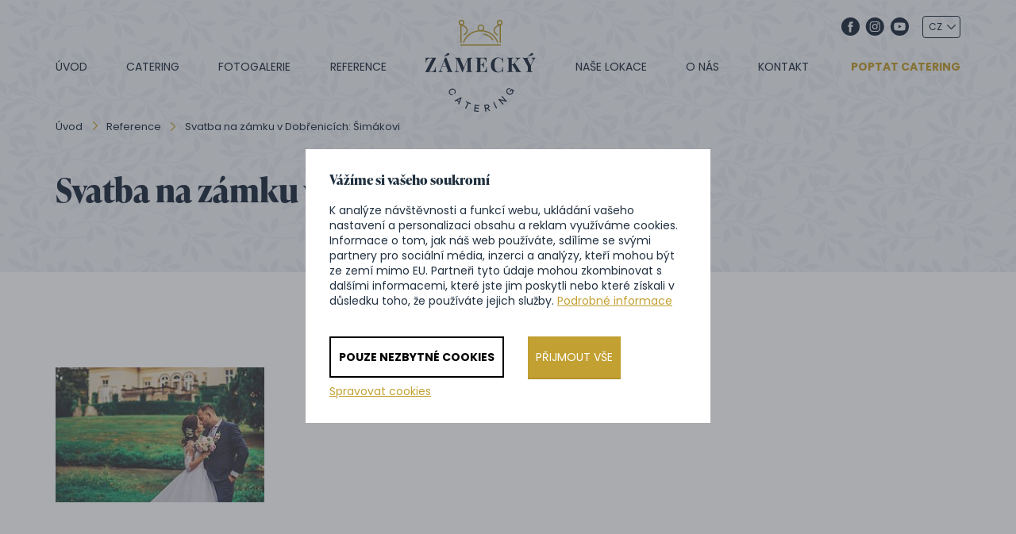

--- FILE ---
content_type: text/html; charset=utf-8
request_url: https://www.zameckycatering.cz/cs/m-43-svatba-na-zamku-v-dobrenicich-simakovi
body_size: 8970
content:
<!DOCTYPE html>
<html lang="cs">
<head>
	<meta charset="utf-8">
	<meta name="viewport" content="width=device-width, initial-scale=1">

	<title>Svatba na zámku v Dobřenicích: Šimákovi - Zámecký catering</title>

	<meta name="description" content="Zámecký catering vám přichystá pohoštění různých typů pro nejrůznější příležitosti. Svatby, firemní večírky a rauty, oslavy narozenin, plesy, kongresy a konference - to vše běžně zajišťujeme ať je společenská akce pro 10 nebo 1000 účastníků. Neváhejte se nás zeptat na podrobnosti.">
	<meta name="keywords" content="catering, Hradec Králové, Pardubice, Praha, catering na svatbu, raut, firemní večírek">
	<meta name="author" content="CzechGroup - http://www.czechgroup.cz">
	<meta name="robots" content="index, follow, all">

	<meta property="og:site_name" content="Zámecký catering">
	<meta property="og:url" content="https://www.zameckycatering.cz/cs/m-43-svatba-na-zamku-v-dobrenicich-simakovi">

		<meta property="og:title" content="">
		<meta property="og:type" content="website">
		<meta property="og:description" content="">

	<link href="https://fonts.googleapis.com/css2?family=Poppins:wght@400;500;700&display=swap" rel="stylesheet">

	<link rel="stylesheet" href="https://use.typekit.net/kge1zsk.css">

	<link rel="stylesheet" href="/assets/front/app.css?id=1f53578278a3b6d4e255">

	<link rel="shortcut icon" href="/favicon.ico">

		<meta name="facebook-domain-verification" content="aadk8hx7wjfyng2jdd7qyfja1goijz" />
<meta name="google-site-verification" content="iUHQw80ZqfJbWdwT7Z4wwB7ZT3yHEjc49Aqs4Dd5-dE" />

<div id="snippet--cookiesa">		
</div>
	

<script>
	var cookieVariant = 'modal';
	var user_id = null
	var lang = 1
	var updateCookiesLink = "/cs/m-43-svatba-na-zamku-v-dobrenicich-simakovi?do=updateCookies"
</script>

<script src="/assets/front/top.js?id=32cb939406d54c789ee8"></script>

<div id="snippet--cookiesc">			<!-- Google Tag Manager -->
			<script>(function (w, d, s, l, i) {
					w[l] = w[l] || [];
					w[l].push({
						'gtm.start':
									 new Date().getTime(),
						event: 'gtm.js',
					});
					var f = d.getElementsByTagName(s)[0],
						j = d.createElement(s), dl = l != 'dataLayer' ? '&l=' + l : '';
					j.async = true;
					j.src =
						'https://www.googletagmanager.com/gtm.js?id=' + i + dl;
					f.parentNode.insertBefore(j, f);
				})(window, document, 'script', 'dataLayer',"GTM-PL7JXRW");</script>
			<!-- End Google Tag Manager -->
</div></head>

<body class="cs">

<div id="snippet--cookiesd"></div>
	<header class="container-fluid header">
			<div class="row">
				<div class="container">
					<div class="row">
						<div class="col-xs-12">
							<div class="lang">
								<form action="/cs/m-43-svatba-na-zamku-v-dobrenicich-simakovi" method="post" id="frm-lang">
									<select name="lang" onChange="submit()" id="frm-lang-lang"><option value="cs" selected>CZ</option><option value="en">EN</option><option value="de">DE</option><option value="ru">RU</option><option value="it">IT</option><option value="fr">FR</option><option value="uk">UK</option><option value="vi">VI</option><option value="es">ES</option></select>
								<input type="hidden" name="_do" value="lang-submit"><!--[if IE]><input type=IEbug disabled style="display:none"><![endif]-->
</form>

							</div>

							<div class="socials-wrap hidden-xs hidden-sm hidden-md">
								<a class="fb socials-wrap__item"
												href="https://www.facebook.com/zameckycatering/">
								</a>

								<a class="instagram socials-wrap__item"
												href="https://www.instagram.com/zameckycatering/">
								</a>

								<a class="youtube socials-wrap__item"
												href="https://www.youtube.com/channel/UC4Vjkr-47VNPWDxk-_WBbBQ">
								</a>
							</div>


							<div class="logo">
								<a href="/cs">
									<img src="/userfiles/images/logo.svg" alt="Logo">
								</a>
							</div>

							<div class="flex">

								<div class="right">
									<a href="/cs/m-7-nezavazna-poptavka" class="button">
										Poptat catering
									</a>

									<div class="socials-wrap hidden-lg">
										<a class="fb socials-wrap__item"
														href="https://www.facebook.com/zameckycatering/">
										</a>

										<a class="instagram socials-wrap__item"
														href="https://www.instagram.com/zameckycatering/">
										</a>

										<a class="youtube socials-wrap__item"
														href="https://www.youtube.com/channel/UC4Vjkr-47VNPWDxk-_WBbBQ">
										</a>
									</div>
								</div>

								<button type="button" class="navbar-toggle" data-toggle="collapse"
												data-target="#collapse_nav">
									<div class="button-hamburger">
										<span class="icon-bar"></span>
										<span class="icon-bar"></span>
										<span class="icon-bar"></span>
									</div>
									<span class="text">Menu</span>
								</button>
								<nav id="collapse_nav" class="collapse navbar-collapse">
									<ul>
												<li>
													<a href="/cs">
														Úvod
													</a>
												</li>
												<li>
													<a href="/cs/m-2-catering">
														Catering
													</a>
												</li>
												<li>
													<a href="/cs/m-3-fotogalerie-s-cateringem-nejen-na-svatbu">
														Fotogalerie
													</a>
												</li>
												<li>
													<a href="/cs/m-4-reference">
														Reference
													</a>
												</li>
										<li class="logo_desktop">
												<a href="/cs">
													<img src="/userfiles/images/logo.svg" alt="Logo">
												</a>
										</li>
												<li>
													<a href="/cs/m-64-nase-lokace">
														Naše lokace
													</a>
												</li>
												<li>
													<a href="/cs/m-5-o-nas">
														O nás
													</a>
												</li>
												<li>
													<a href="/cs/m-6-kontakt">
														Kontakt
													</a>
												</li>
										<li class="hidden-lg hidden-md hidden-sm">
											<a href="/cs/m-7-nezavazna-poptavka" class="button">
												Poptat catering
											</a>
										</li>
									</ul>
								</nav>

							</div>
						</div>
					</div>
				</div>
			</div>
</header>


<div class="container-fluid page">
	<div class="row">
		<div class="container">
			<div class="row">
				<div class="col-xs-12">
					<ol class="breadcrumb"><li><a href="/cs">Úvod</a></li><li><a href="/cs/m-4-reference">Reference</a></li><li class="active">Svatba na zámku v Dobřenicích: Šimákovi</li></ol>
				</div>
				<div class="col-xs-12">
					<h1>Svatba na zámku v Dobřenicích: Šimákovi</h1>
				</div>
			</div>
		</div>
	</div>
</div>


<div class="container-fluid info reference">
	<div class="row">
		<div class="container">
			<div class="row">
				<div class="col-xs-12 nopadding gallery">
					<div class=="row">
						<div class="col-xs-12 col-sm-6 col-md-3">
							<div class="detail-lg">
								<a href="/userfiles/photogallery/big/svatba-na-zamku-v-dobrenicich-simakovi__mi001-179.jpg" data-fancybox="group_photos" data-caption="Svatba na zámku v Dobřenicích: Šimákovi" title="Svatba na zámku v Dobřenicích: Šimákovi"><img src="/userfiles/photogallery/small/svatba-na-zamku-v-dobrenicich-simakovi__mi001-179.jpg" class="img-responsive gallery_item" alt="Svatba na zámku v Dobřenicích: Šimákovi"></a>
							</div>
						</div>
					</div>
				</div>
				<div class="col-xs-12 ">
					<div class=="row">
						<div class="col-xs-12 col-md-6">
							<div class="description">
								<div class="content"><h2>Svatební obřad, hostina, fotografie i oslava na jednom místě</h2>
<p>Manželé Šimákovi si pro svůj den D vybrali zámek v Dobřenicích, kde jsme jim zajistili<strong> kompletní catering na jejich svatbu</strong>. Kromě <a href="/cs/m-19-hostiny" title="Svatební hostina na míru">svatební hostiny</a> jsme zajistili i večerní raut na oslavě. To vše v koordinaci s požadavky manželů Šimákových, kteří si <strong>svatbu na zámku</strong> v Dobřenicích dle svých slov opravdu užili. Jsme rádi, že jsme toho mohli být součástí.</p>
<p>Rádi byste podobnou svatbu? Napište nám.</p>
<p><a href="#form_area" class="btn btn-primary">Poptat catering</a></p>
<p>Pokud toužíte po jiném místě pro vaši svatbu, neváhejte se podívat na nabídku našich svatebních lokací.</p>
<p>



<div>
    <div class="banner banner--menuitem">
        <div class="banner__wrap --flex --flex-column">
            <h3 class="banner__title">Naše dechberoucí svatební lokace</h3>
            <div class="banner__desc"><p>Spolupracujeme s několika nejkrásnějšími místy v okolí Pardubic a Hradce Králové. Přáli byste si <strong>svatbu na zámku</strong>, či zahradách nebo <strong>rodinnou oslavu</strong> v hájence na samotě? Není problém. Kromě prostor zámků Karlova Koruna, Kačina anebo Dobřenice zajistíme i konferenční sál a různá <strong>místa na svatbu v přírodě</strong>.</p></div>
            <div class="banner__bottom --flex --flex-space --flex-centre-y">
                <a href="/cs/m-64-nase-lokace" class="banner__button btn btn-primary">
                    Podívat se na lokace
                </a>
            </div>
        </div>
    </div>
</div>


</p></div>
							</div>
						</div>
						<div class="col-xs-12 col-md-6">
							<div class="box client">
								<div class="text">
									<p>Naprostá dokonalost!!! Děkujeme celému kolektivu Zámeckého cateringu pod vedením p. Pošíka za jedinečný gastronomický zážitek. ❤️ Náš svatební den jsme si užili i díky vašim skvělým službám, které nás po celou dobu provázely již od uvítacího občerstvení přes svatební menu až po večerní raut! Za nás ale i z řad našich hostů (100%) naprostá spokojenost, doporučujeme!</p>
								</div>
								<h3 class="icon">
									7.9.2018 Zámek Dobřenice<br>Martin a Dominika Šimákovi
								</h3>
							</div>
						</div>
					</div>
				</div>
			</div>
		</div>
	</div>
</div>



<div class="container-fluid reference bg-vzor">
	<div class="row">
		<div class="container">
			<div class="row">
				<div class="col-xs-12">


					<h2>Podívejte se na další reference na náš catering</h2>

					<div class="offers">
						<div class="row">
								<div class="col-xs-12 col-sm-12 col-md-6 col-lg-4">
									<div class="offer">
										<a href="/cs/m-54-svatebni-hostina-v-chlumci-nad-cidlinou-manzele-ruzickovi">
											<div class="image">
												<img src="/userfiles/main/man-54-5.jpg"
														 class="img-responsive"
														 alt="Svatební hostina v Chlumci nad Cidlinou: manželé Růžičkovi">
											</div>
											<div class="wrapper">
												<span class="icon">&nbsp;</span>
												<h2>Svatební hostina v Chlumci nad Cidlinou: manželé Růžičkovi</h2>
												<p></p>
											</div>
											<div class="gradient"></div>
											<span class="arrow">&nbsp;</span>
										</a>
									</div>
								</div>
								<div class="col-xs-12 col-sm-12 col-md-6 col-lg-4">
									<div class="offer">
										<a href="/cs/m-57-svatba-na-zamku-v-dobrenicich-stankovi">
											<div class="image">
												<img src="/userfiles/main/man-57-5.jpg"
														 class="img-responsive"
														 alt="Svatba na zámku v Dobřenicích: Staňkovi">
											</div>
											<div class="wrapper">
												<span class="icon">&nbsp;</span>
												<h2>Svatba na zámku v Dobřenicích: Staňkovi</h2>
												<p></p>
											</div>
											<div class="gradient"></div>
											<span class="arrow">&nbsp;</span>
										</a>
									</div>
								</div>
								<div class="col-xs-12 col-sm-12 col-md-6 col-lg-4">
									<div class="offer">
										<a href="/cs/m-61-zamek-dobrenice-a-nas-catering-na-svatbu-dymakovi">
											<div class="image">
												<img src="/userfiles/main/man-61-5.jpg"
														 class="img-responsive"
														 alt="Zámek Dobřenice a náš catering na svatbu: Dymákovi">
											</div>
											<div class="wrapper">
												<span class="icon">&nbsp;</span>
												<h2>Zámek Dobřenice a náš catering na svatbu: Dymákovi</h2>
												<p></p>
											</div>
											<div class="gradient"></div>
											<span class="arrow">&nbsp;</span>
										</a>
									</div>
								</div>
						</div>
					</div>
				</div>


				<div class="col-xs-12 text-center">
					<a class="btn btn-primary" href="/cs/m-4-reference">
						Zobrazit všechny reference
					</a>
				</div>
			</div>
		</div>
	</div>
</div>




<div class="container-fluid form" id="form_area">
	<div class="row">
		<div class="container">
			<div class="row">
				<div class="col-xs-12">

					<h2>Zeptejte se na cokoliv nebo rovnou poptejte catering. <span>Budeme se vám věnovat</span></h2>

					<form action="/cs/m-43-svatba-na-zamku-v-dobrenicich-simakovi" method="post" id="frm-contact">
					<div class="row">
						<div class="col-sm-12 col-md-9">
							<div class="form-group">
								<div class="row">
									<div class="col-xs-12 col-sm-5 col-md-5">
										<label for="frm-contact-1">Vaše jméno</label> 										<input type="text" name="_1" id="frm-contact-1" class="form-control">
										<label for="frm-contact-3">Telefon</label> <span class="star"> *</span>
										<input type="text" name="_3" id="frm-contact-3" required data-nette-rules='[{"op":":filled","msg":"Prosím zadejte Telefon."}]' class="form-control">
										<label for="frm-contact-2">E-mail</label> <span class="star"> *</span>
										<input type="email" name="_2" id="frm-contact-2" required data-nette-rules='[{"op":":filled","msg":"Prosím zadejte emailovou adresu."},{"op":":filled","rules":[{"op":":email","msg":"Zadaný email je neplatný."}],"control":"_2"}]' class="form-control">
									</div>
									<div class="col-xs-12 col-sm-7 col-md-7">
										<label for="frm-contact-4">Vzkaz</label> <span class="star"> *</span>
										<textarea name="_4" rows="10" id="frm-contact-4" required data-nette-rules='[{"op":":filled","msg":"Prosím zadejte Vzkaz"}]' class="form-control"></textarea>
									</div>
								</div>
							</div>
							<input type="hidden" name="do" value="contact-submit">
							<input type="hidden" name="_do" value="contact-submit">
						</div>
						<div class="col-sm-12 col-md-3">
							<div class="text">
								<p class="big">Abychom Vám mohli zaslat nabídku na míru a…</p>
<p>urychlili komunikaci, připojte do své poptávky co nejvíce informací - předpokládaný počet hostů, místo konání události, představy o podávaném jídle a speciální přání. V co nejkratší době odpovíme detailním návrhem a v případě Vaší spokojenosti se pustíme do realizace jednoho z nejpříjemnějších zážitků v životě Vás i Vašich hostů. </p>
							</div>
						</div>
						<div class="col-xs-12">
				            <label class="personal-info" for="frm-contact-5">
				                <input type="checkbox" id="frm-contact-5" name="_5" required data-nette-rules='[{"op":":filled","msg":"Je nutné souhlasit se zpracováním osobních údajů."}]'>
				                <span class="checkmark"></span>
				                <span>Odesláním souhlasím se <a data-remodal-target="modal_gdpr" href="#" class="skipAnimate">zpracováním osobních údajů</a>.</span>
				            </label>				
						</div>
						<div class="col-xs-12 text-center">
							<div id="frm-contact-email-container" class="wodcz-nette-forms-hp"><label for="frm-contact-email"></label><input type="text" name="email" id="frm-contact-email"></div>

							<button class="btn btn-primary" type="submit" name="save" value="Odeslat poptávku">
								Odeslat poptávku
							</button>
						</div>
					</div>
					<input type="hidden" name="_do" value="contact-submit"></form>

				</div>
			</div>
		</div>
	</div>
</div>

        <div class="remodal base" data-remodal-id="modal_gdpr">
            <button data-remodal-action="close" class="remodal-close"></button>
            <br>
            <p>Zasláním formuláře souhlasíte s uchováváním osobních údajů v souladu s ustanovením § 5, odst. 2 zákona č.101/2000 Sb., o ochraně osobních údajů, ve znění pozdějších předpisů. Souhlasíte s tím, aby Vaše osobní údaje, které tímto poskytujete společnosti Zámecký catering s.r.o. , byly zpracovány a vedeny v elektronické databázi, pouze pro účely výběrových řízení a maximálně po dobu 1 roku. Souhlas může být kdykoliv písemně nebo elektronicky odvolán.</p>
            <br>
            <button data-remodal-action="confirm" class="btn btn-primary">
                Rozumím
            </button>
        </div>

<div class="container-fluid benefits">
<div class="row">
<div class="container">
<div class="row">
    <div class="col-xs-12">

        <h2>Naše cateringové služby jsou nejlepší, protože:</h2>

        <div class="row">
            <div class="col-xs-12 col-sm-6 col-md-3">
                <div class="item">
                    <span class="icon gastro">&nbsp;</span>
                    <p class="big">zaručujeme <strong>gurmánský<br />
požitek</strong> a životní zážitek</p>
                </div>
            </div>
            <div class="col-xs-12 col-sm-6 col-md-3">
                <div class="item">
                    <span class="icon person">&nbsp;</span>
                    <p class="big">máme v týmu jen <br />
<strong>zkušené odborníky</strong></p>
                </div>
            </div>
            <div class="col-xs-12 col-sm-6 col-md-3">
                <div class="item">
                    <span class="icon najem">&nbsp;</span>
                    <p class="big">zajistíme pronájem<br />
krásných <strong>zámeckých prostor</strong></p>
                </div>
            </div>
            <div class="col-xs-12 col-sm-6 col-md-3">
                <div class="item">
                    <span class="icon menu">&nbsp;</span>
                    <p class="big">menu vytváříme v souladu<br />
s <strong>Vašimi představami</strong></p>
                </div>
            </div>
        </div>
    </div>
</div>
</div>
</div>
</div>

<div class="container-fluid team">
<div class="row">
<div class="container">
<div class="row">
    <div class="col-xs-12 col-md-6">
        <h2 class="icon">Vaříme s láskou,<br> servírujeme s vášní</h2>
        <p class="big">Co může být krásnějšího než příprava vynikajících jídel z vybraných surovin a jejich následné servírování hostům? Milujeme naši práci a zakládáme si nejen na podávání perfektního menu, ale i na celkovém dojmu z pořádané akce. Spokojené úsměvy jsou pro nás největší odměnou. </p>
        <p class="name">Tým Zámeckého cateringu</p>
        <a href="/cs/m-5-o-nas"
           class="btn btn-primary">Více o nás
        </a>
    </div>
</div>
</div>
</div>
</div>

	<footer class="container-fluid footer">


				<div class="bg_footer">
					<div class="bg_footer_image"></div>
				</div>


			<div class="row">
				<div class="container">
					<div class="row">

						<div class="col-sm-12 col-md-4">
							<h3>Typy pohoštění</h3>
							<ul>
								<li>
									<a href="/cs/m-23-coffee-break">
										Coffee break
									</a>
								</li>
								<li>
									<a href="/cs/m-25-koktejl-bar">
										Koktejl bar
									</a>
								</li>
								<li>
									<a href="/cs/m-19-hostiny">
										Hostiny
									</a>
								</li>
								<li>
									<a href="/cs/m-20-rauty">
										Rauty
									</a>
								</li>
								<li>
									<a href="/cs/m-21-banket">
										Banket
									</a>
								</li>
								<li>
									<a href="/cs/m-22-garden-party">
										Garden party
									</a>
								</li>
								<li>
									<a href="/cs/m-24-recepce">
										Recepce
									</a>
								</li>
								<li>
									<a href="/cs/m-91-brunch">
										Brunch
									</a>
								</li>
								<li>
									<a href="/cs/m-92-fine-dining">
										Fine dining
									</a>
								</li>
							</ul>
						</div>
						<div class="col-sm-12 col-md-4">
							<h3>Podle typu akce</h3>
							<ul>
								<li>
									<a href="/cs/m-12-firemni-vecirky-a-akce">
										Firemní večírky a akce
									</a>
								</li>
								<li>
									<a href="/cs/m-14-kongresy-a-konference">
										Kongresy a konference
									</a>
								</li>
								<li>
									<a href="/cs/m-11-catering-na-svatbu">
										Catering na svatbu
									</a>
								</li>
								<li>
									<a href="/cs/m-13-kulturni-a-spolecenske-akce-a-plesy">
										Kulturní a společenské akce a plesy
									</a>
								</li>
								<li>
									<a href="/cs/m-15-akce-s-prateli-nebo-rodinou">
										Akce s přáteli nebo rodinou
									</a>
								</li>
							</ul>
						</div>
						<div class="col-sm-12 col-md-4">
							<h3>Blog</h3>
							<ul>
								<li>
									<a href="/cs/m-75-navrhy-menu">
										Návrhy menu
									</a>
								</li>
								<li>
									<a href="/cs/m-76-tipy-na-svatbu">
										Tipy na svatbu
									</a>
								</li>
								<li>
									<a href="/cs/m-130-catering">
										Vše, co jste chtěli vědět o cateringu
									</a>
								</li>
								<li>
									<a href="/cs/m-133-oslavy-a-jak-se-chovat">
										Oslavy a jak se chovat
									</a>
								</li>
							</ul>
						</div>
						<div class="col-sm-12">
							<h3>Podle města</h3>
							<ul class="three">
								<li>
									<a href="/cs/m-16-catering-praha">
										Catering Praha
									</a>
								</li>
								<li>
									<a href="/cs/m-17-catering-hradec-kralove">
										Catering Hradec Králové
									</a>
								</li>
								<li>
									<a href="/cs/m-18-catering-pardubice">
										Catering Pardubice
									</a>
								</li>
								<li>
									<a href="/cs/m-79-catering-kutna-hora">
										Catering Kutná Hora
									</a>
								</li>
								<li>
									<a href="/cs/m-80-catering-kolin">
										Catering Kolín
									</a>
								</li>
								<li>
									<a href="/cs/m-81-catering-jicin">
										Catering Jičín
									</a>
								</li>
								<li>
									<a href="/cs/m-82-catering-chrudim">
										Catering Chrudim
									</a>
								</li>
								<li>
									<a href="/cs/m-83-catering-caslav">
										Catering Čáslav
									</a>
								</li>
								<li>
									<a href="/cs/m-84-catering-podebrady">
										Catering Poděbrady
									</a>
								</li>
								<li>
									<a href="/cs/m-85-catering-mlada-boleslav">
										Catering Mladá Boleslav
									</a>
								</li>
								<li>
									<a href="/cs/m-86-catering-nymburk">
										Catering Nymburk
									</a>
								</li>
								<li>
									<a href="/cs/m-87-catering-novy-bydzov">
										Catering Nový Bydžov
									</a>
								</li>
								<li>
									<a href="/cs/m-88-catering-prelouc">
										Catering Přelouč
									</a>
								</li>
								<li>
									<a href="/cs/m-89-catering-hradek-u-nechanic">
										Catering Hrádek u Nechanic
									</a>
								</li>
								<li>
									<a href="/cs/m-90-catering-dobrenice">
										Catering Dobřenice
									</a>
								</li>
							</ul>
						</div>
						<div class="col-xs-12">
							<div class="bottom">
								<p>&copy; 2009-2026 Zámecký catering, všechna práva vyhrazena<br>
									<span class="data-conditions"><a href="/cs/m-101-zasady-zpracovani-souboru-cookies">Zásady zpracování souborů cookies</a></span>
								</p>
								<p>Realizace <a href="https://www.czechgroup.cz/">CZECH GROUP</a> & grafický návrh <a href="https://www.kosnardesign.cz/">KošnarDesign.cz</a></p>
							</div>
						</div>
					</div>
				</div>
			</div>
</footer>



    <div class="cookie-modal remodal" id="cookie_modal">
        <div class="cookie-box cookie-box--modal">
            <div class="cookie-box__content">
                <div class="cookie-box__text">
                    <h3 class="cookie-box__title">Vážíme si vašeho soukromí</h3>
                    <div class="cookie-box__lead">
                        K analýze návštěvnosti a funkcí webu, ukládání vašeho nastavení a personalizaci obsahu a reklam využíváme cookies. Informace o tom, jak náš web používáte, sdílíme se svými partnery pro sociální média, inzerci a analýzy, kteří mohou být ze zemí mimo EU. Partneři tyto údaje mohou zkombinovat s dalšími informacemi, které jste jim poskytli nebo které získali v důsledku toho, že používáte jejich služby. <a  href="/cs/m-101-zasady-zpracovani-souboru-cookies">Podrobné informace</a>
                    </div>
                    <div class="cookie-box__bottom">
                        <div class="cookie-box__company"> </div>
                    </div>
                </div>
                <div class="cookie-box__buttons">
                    <a href="javascript:void(0)" onclick="save_neccesary_cookies()" class="cookie-box__button btn btn-info green">Pouze nezbytné cookies</a>
                    <a href="javascript:void(0)" onclick="save_cookies(true)" class="cookie-box__button btn btn-primary">Přijmout vše</a>
                    <a href="javascript:void(0)" onclick="manage_cookies()" class="cookie-box__manage">Spravovat cookies</a>
                </div>
            </div>
        </div>
    </div>

<div class="cookie-modal remodal" id="cookie_modal_manage">
    <div class="cookie-box cookie-box--modal">
        <div class="cookie-box__content">
            <div class="cookie-box__text">
                <h3 class="cookie-box__title">Nástroj pro výběr cookies</h3>
                <div class="cookie-box__lead">
                    Při návštěvě naší webové stránky ukládáme do vašeho prohlížeče informace související s vaší návštěvou, většinou ve formě souborů cookie. Jde zejména o informace o vašich preferencích, zařízení, nebo o tom, co jste si prohlíželi. Zpravidla nesbíráme informace o vaší identitě. Informace z cookies používáme k tomu, abychom náš web vyladili k vaší spokojenosti, k vytváření relevantních marketingových kampaní a sdílení obsahu na sociálních sítích. Zde si můžete zvolit, jaké soubory cookies můžeme do vašeho prohlížeče uložit. <a href="/cs/m-101-zasady-zpracovani-souboru-cookies">Podrobné informace</a>
                </div>

                <div class="cookie-box__buttons">
                    <a href="javascript:void(0)" onclick="save_cookies(true, true)" class="cookie-box__button btn btn-primary">Povolit vše</a>
                </div>

                <h3 class="cookie-box__title">Řízení předvoleb poskytování souhlasu</h3>

                <div class="cookie-box__settings">
                    <div class="cookie-box__settings-top">
                        <div class="cookie-box__settings-label">Nezbytné cookies</div>
                        <label class="cookie-box__toggle">
                            <input type="checkbox" id="cookie-neccesary-check" name="cookie_neccesary" class="cookie-box__checkbox cookie-box__checkbox--disabled" disabled checked required="required">
                            <span class="cookie-box__toggle-mark"></span>
                        </label>
                    </div>
                    <div class="cookie-box__lead">Tyto cookies musíme uložit do vašeho prohlížeče, aby se vám naše stránka zobrazila správně a správně fungovala. Nezbytná cookies jsou vždy povolena.</div>
                </div>
                
                <div class="cookie-box__settings">
                    <div class="cookie-box__settings-top">
                        <div class="cookie-box__settings-label">Funkční cookies</div>
                        <label class="cookie-box__toggle">
                            <input type="checkbox" id="cookie-functional-check" name="cookie_functional" class="cookie-box__checkbox">
                            <span class="cookie-box__toggle-mark"></span>
                        </label>
                    </div>
                    <div class="cookie-box__lead">Funkční cookies pomáhají naší stránce poskytnout vám pohodlnější zážitek z návštěvy. Můžeme je nastavovat my nebo poskytovatelé třetí strany, jejichž služby na stránkách používáme. Pokud soubory cookie nepovolíte, je možné, že některé nebo všechny tyto služby nebudou fungovat správně.</div>
                </div>

                <div class="cookie-box__settings">
                    <div class="cookie-box__settings-top">
                        <div class="cookie-box__settings-label">Analytické cookies</div>
                        <label class="cookie-box__toggle">
                            <input type="checkbox" id="cookie-analytics-check" name="cookie_analytics" class="cookie-box__checkbox">
                            <span class="cookie-box__toggle-mark"></span>
                        </label>
                    </div>
                    <div class="cookie-box__lead">Pomáhají sledovat počet návštěvníků a také z jakého zdroje provoz pochází, což nám umožňuje zlepšovat výkon stránky. Můžeme s nimi určovat, které stránky jsou nejoblíbenější a které nejsou oblíbené, a také sledovat, jakým způsobem se návštěvníci na webu pohybují. Používáme pouze agregované údaje, ze kterých nepoznáme vaši identitu. Pokud používáme cookies třetích stran, může náš partner tyto informace propojit s jinými údaji, které o vás má třeba proto, že využíváte jejich služby. Pokud soubory cookie nepovolíte, nebudeme vědět, kdy jste navštívili naši stránku.</div>
                </div>

                <div class="cookie-box__settings">
                    <div class="cookie-box__settings-top">
                        <div class="cookie-box__settings-label">Reklamní cookies</div>
                        <label class="cookie-box__toggle">
                            <input type="checkbox" id="cookie-personalized-check" name="cookie_personalized" class="cookie-box__checkbox">
                            <span class="cookie-box__toggle-mark"></span>
                        </label>
                    </div>
                    <div class="cookie-box__lead">Tyto soubory cookies mohou na naší stránce nastavovat partneři z reklamy. Mohou je používat na vytváření profilů o vašich zájmech a podle nich vám zobrazovat reklamy i na jiných stránkách. Neukládají ale vaše osobní informace přímo, nýbrž přes jedinečné identifikátory prohlížeče a internetového zařízení. Pokud je nepovolíte, bude se vám zobrazovat na stránkách méně cílená propagace.</div>
                </div>
            </div>

            <div class="cookie-box__buttons">
                <a href="javascript:void(0)" onclick="save_neccesary_cookies(true)" class="cookie-box__button btn btn-info green">Pouze nezbytné cookies</a>
                <a href="javascript:void(0)" onclick="save_cookies(true, true)" id="cookie-save-button-all" class="cookie-box__button btn btn-primary">Přijmout vše</a>
                <a href="javascript:void(0)" onclick="save_cookies(false, true)" id="cookie-save-button" class="cookie-box__button btn btn-primary">Přijmout</a>
            </div>
        </div>
    </div>
</div>



	<script>
		function configConsent() {

			window.dataLayer = window.dataLayer || [];

			function gtag() {
				dataLayer.push(arguments);
			}

			gtag('set', 'ads_data_redaction', true);

			// states are 'denied' or 'granted'
			gtag('consent', 'default', {
				ad_storage: "denied",
				analytics_storage: "denied",
				personalization_storage: "denied",
				ad_user_data: "denied",
				ad_personalization: "denied",
				functionality_storage: "denied",
				wait_for_update: 500, // milliseconds
			});
		}

		function updateConsent(cookiesArray) {

			let consent = {};

			if (cookiesArray['cookie_personalized'] !== undefined) {
				consent['ad_storage'] = 'granted';
				consent['personalization_storage'] = 'granted';
				consent['ad_user_data'] = 'granted';
				consent['ad_personalization'] = 'granted';
			}

			if (cookiesArray['cookie_analytics'] !== undefined) {
				consent['analytics_storage'] = 'granted';
			}

			if (cookiesArray['cookie_functional'] !== undefined) {
				consent['functionality_storage'] = 'granted';
			}

			window.dataLayer = window.dataLayer || [];

			function gtag() {
				dataLayer.push(arguments);
			}

			// states are 'denied' or 'granted'
			gtag('consent', 'update', consent);
		}

	</script>

		<script>
	configConsent();
</script>

<script src="/assets/front/vendor.js?id=cb63df6b160a0cc80262"></script>

<script src="/assets/front/app.js?id=ca27917bfdbf621621f1"></script>

<script>
$("[data-fancybox]").fancybox({
	loop: true,
	infobar: true,
	hash: false,
	lang : "cs",
	thumbs: {
		autoStart: true
	},
	i18n : {
		'en' : {
			CLOSE       : 'Close',
			NEXT        : 'Next',
			PREV        : 'Previous',
			ERROR       : 'The requested content cannot be loaded. <br/> Please try again later.',
			PLAY_START  : 'Start slideshow',
			PLAY_STOP   : 'Pause slideshow',
			FULL_SCREEN : 'Full screen',
			THUMBS      : 'Thumbnails'
		},
		'cs' : {
			CLOSE       : 'Zavřít',
			NEXT        : 'Další',
			PREV        : 'Předchozí',
			ERROR       : 'Nepodařilo se načíst obsah. Zkuste to prosím znovu.',
			PLAY_START  : 'Začít přehrávat',
			PLAY_STOP   : 'Přestat přehrávat',
			FULL_SCREEN : 'Celá obrazovka',
			THUMBS      : 'Zobrazit miniatury '
		}
	}
});
</script>




<script>
	var dataLayer = dataLayer || [];
</script>


<div id="snippet--cookiesb">


		
</div>
	</body>
</html>


--- FILE ---
content_type: text/css
request_url: https://www.zameckycatering.cz/assets/front/app.css?id=1f53578278a3b6d4e255
body_size: 26024
content:
/*!
 * Bootstrap v3.3.6 (http://getbootstrap.com)
 * Copyright 2011-2015 Twitter, Inc.
 * Licensed under MIT (https://github.com/twbs/bootstrap/blob/master/LICENSE)
 */
/*! normalize.css v3.0.3 | MIT License | github.com/necolas/normalize.css */html{font-family:sans-serif;-ms-text-size-adjust:100%;-webkit-text-size-adjust:100%}body{margin:0}article,aside,details,figcaption,figure,footer,header,hgroup,main,menu,nav,section,summary{display:block}audio,canvas,progress,video{display:inline-block;vertical-align:baseline}audio:not([controls]){display:none;height:0}[hidden],template{display:none}a{background-color:transparent}a:active,a:hover{outline:0}abbr[title]{border-bottom:1px dotted}b,strong{font-weight:700}dfn{font-style:italic}h1{font-size:2em;margin:.67em 0}mark{background:#ff0;color:#000}small{font-size:80%}sub,sup{font-size:75%;line-height:0;position:relative;vertical-align:baseline}sup{top:-.5em}sub{bottom:-.25em}img{border:0}svg:not(:root){overflow:hidden}figure{margin:1em 40px}hr{box-sizing:content-box;height:0}pre{overflow:auto}code,kbd,pre,samp{font-family:monospace,monospace;font-size:1em}button,input,optgroup,select,textarea{color:inherit;font:inherit;margin:0}button{overflow:visible}button,select{text-transform:none}button,html input[type=button],input[type=reset],input[type=submit]{-webkit-appearance:button;cursor:pointer}button[disabled],html input[disabled]{cursor:default}button::-moz-focus-inner,input::-moz-focus-inner{border:0;padding:0}input{line-height:normal}input[type=checkbox],input[type=radio]{box-sizing:border-box;padding:0}input[type=number]::-webkit-inner-spin-button,input[type=number]::-webkit-outer-spin-button{height:auto}input[type=search]{-webkit-appearance:textfield;box-sizing:content-box}input[type=search]::-webkit-search-cancel-button,input[type=search]::-webkit-search-decoration{-webkit-appearance:none}fieldset{border:1px solid silver;margin:0 2px;padding:.35em .625em .75em}textarea{overflow:auto}optgroup{font-weight:700}table{border-collapse:collapse;border-spacing:0}td,th{padding:0}
/*! Source: https://github.com/h5bp/html5-boilerplate/blob/master/src/css/main.css */@media print{*,:after,:before{background:transparent!important;color:#000!important;box-shadow:none!important;text-shadow:none!important}a,a:visited{text-decoration:underline}a[href]:after{content:" (" attr(href) ")"}abbr[title]:after{content:" (" attr(title) ")"}a[href^="#"]:after,a[href^="javascript:"]:after{content:""}blockquote,pre{border:1px solid #999;page-break-inside:avoid}thead{display:table-header-group}img,tr{page-break-inside:avoid}img{max-width:100%!important}h2,h3,p{orphans:3;widows:3}h2,h3{page-break-after:avoid}.navbar{display:none}.btn>.caret,.dropup>.btn>.caret{border-top-color:#000!important}.label{border:1px solid #000}.table{border-collapse:collapse!important}.table td,.table th{background-color:#fff!important}.table-bordered td,.table-bordered th{border:1px solid #ddd!important}}*{box-sizing:border-box}:after,:before{box-sizing:border-box}html{font-size:10px;-webkit-tap-highlight-color:rgba(0,0,0,0)}body{font-family:Helvetica Neue,Helvetica,Arial,sans-serif;font-size:18px;line-height:1.8;color:#333;background-color:#fff}button,input,select,textarea{font-family:inherit;font-size:inherit;line-height:inherit}a{color:#cdcdcd;text-decoration:none}a:focus,a:hover{color:#a7a7a7;text-decoration:underline}a:focus{outline:thin dotted;outline:5px auto -webkit-focus-ring-color;outline-offset:-2px}figure{margin:0}img{vertical-align:middle}.img-responsive,.thumbnail>img,.thumbnail a>img{display:block;max-width:100%;height:auto}.img-rounded{border-radius:6px}.img-thumbnail{padding:4px;line-height:1.8;background-color:#fff;border:1px solid #ddd;border-radius:0;transition:all .2s ease-in-out;display:inline-block;max-width:100%;height:auto}.img-circle{border-radius:50%}hr{margin-top:32px;margin-bottom:32px;border:0;border-top:1px solid #eee}.sr-only{position:absolute;width:1px;height:1px;margin:-1px;padding:0;overflow:hidden;clip:rect(0,0,0,0);border:0}.sr-only-focusable:active,.sr-only-focusable:focus{position:static;width:auto;height:auto;margin:0;overflow:visible;clip:auto}[role=button]{cursor:pointer}.h1,.h2,.h3,.h4,.h5,.h6,h1,h2,h3,h4,h5,h6{font-family:inherit;font-weight:500;line-height:1.1;color:inherit}.h1 .small,.h1 small,.h2 .small,.h2 small,.h3 .small,.h3 small,.h4 .small,.h4 small,.h5 .small,.h5 small,.h6 .small,.h6 small,h1 .small,h1 small,h2 .small,h2 small,h3 .small,h3 small,h4 .small,h4 small,h5 .small,h5 small,h6 .small,h6 small{font-weight:400;line-height:1;color:#777}.h1,.h2,.h3,h1,h2,h3{margin-top:32px;margin-bottom:16px}.h1 .small,.h1 small,.h2 .small,.h2 small,.h3 .small,.h3 small,h1 .small,h1 small,h2 .small,h2 small,h3 .small,h3 small{font-size:65%}.h4,.h5,.h6,h4,h5,h6{margin-top:16px;margin-bottom:16px}.h4 .small,.h4 small,.h5 .small,.h5 small,.h6 .small,.h6 small,h4 .small,h4 small,h5 .small,h5 small,h6 .small,h6 small{font-size:75%}.h1,h1{font-size:46px}.h2,h2{font-size:38px}.h3,h3{font-size:31px}.h4,h4{font-size:23px}.h5,h5{font-size:18px}.h6,h6{font-size:16px}p{margin:0 0 16px}.lead{margin-bottom:32px;font-size:20px;font-weight:300;line-height:1.4}@media (min-width:800px){.lead{font-size:27px}}.small,small{font-size:88%}.mark,mark{background-color:#fcf8e3;padding:.2em}.text-left{text-align:left}.text-right{text-align:right}.text-center{text-align:center}.text-justify{text-align:justify}.text-nowrap{white-space:nowrap}.text-lowercase{text-transform:lowercase}.text-uppercase{text-transform:uppercase}.text-capitalize{text-transform:capitalize}.text-muted{color:#777}.text-primary{color:#cdcdcd}a.text-primary:focus,a.text-primary:hover{color:#b4b4b4}.text-success{color:#3c763d}a.text-success:focus,a.text-success:hover{color:#2b542c}.text-info{color:#31708f}a.text-info:focus,a.text-info:hover{color:#245269}.text-warning{color:#8a6d3b}a.text-warning:focus,a.text-warning:hover{color:#66512c}.text-danger{color:#a94442}a.text-danger:focus,a.text-danger:hover{color:#843534}.bg-primary{color:#fff;background-color:#cdcdcd}a.bg-primary:focus,a.bg-primary:hover{background-color:#b4b4b4}.bg-success{background-color:#dff0d8}a.bg-success:focus,a.bg-success:hover{background-color:#c1e2b3}.bg-info{background-color:#d9edf7}a.bg-info:focus,a.bg-info:hover{background-color:#afd9ee}.bg-warning{background-color:#fcf8e3}a.bg-warning:focus,a.bg-warning:hover{background-color:#f7ecb5}.bg-danger{background-color:#f2dede}a.bg-danger:focus,a.bg-danger:hover{background-color:#e4b9b9}.page-header{padding-bottom:15px;margin:64px 0 32px;border-bottom:1px solid #eee}ol,ul{margin-top:0;margin-bottom:16px}ol ol,ol ul,ul ol,ul ul{margin-bottom:0}.list-inline,.list-unstyled{padding-left:0;list-style:none}.list-inline{margin-left:-5px}.list-inline>li{display:inline-block;padding-left:5px;padding-right:5px}dl{margin-top:0;margin-bottom:32px}dd,dt{line-height:1.8}dt{font-weight:700}dd{margin-left:0}@media (min-width:800px){.dl-horizontal dt{float:left;width:160px;clear:left;text-align:right;overflow:hidden;text-overflow:ellipsis;white-space:nowrap}.dl-horizontal dd{margin-left:180px}}abbr[data-original-title],abbr[title]{cursor:help;border-bottom:1px dotted #777}.initialism{font-size:90%;text-transform:uppercase}blockquote{padding:16px 32px;margin:0 0 32px;font-size:22.5px;border-left:5px solid #eee}blockquote ol:last-child,blockquote p:last-child,blockquote ul:last-child{margin-bottom:0}blockquote .small,blockquote footer,blockquote small{display:block;font-size:80%;line-height:1.8;color:#777}blockquote .small:before,blockquote footer:before,blockquote small:before{content:"\2014   \A0"}.blockquote-reverse,blockquote.pull-right{padding-right:15px;padding-left:0;border-right:5px solid #eee;border-left:0;text-align:right}.blockquote-reverse .small:before,.blockquote-reverse footer:before,.blockquote-reverse small:before,blockquote.pull-right .small:before,blockquote.pull-right footer:before,blockquote.pull-right small:before{content:""}.blockquote-reverse .small:after,.blockquote-reverse footer:after,.blockquote-reverse small:after,blockquote.pull-right .small:after,blockquote.pull-right footer:after,blockquote.pull-right small:after{content:"\A0   \2014"}address{margin-bottom:32px;font-style:normal;line-height:1.8}.container{margin-right:auto;margin-left:auto;padding-left:15px;padding-right:15px}@media (min-width:800px){.container{width:770px}}@media (min-width:1000px){.container{width:970px}}@media (min-width:1200px){.container{width:1170px}}.container-fluid{margin-right:auto;margin-left:auto;padding-left:15px;padding-right:15px}.row{margin-left:-15px;margin-right:-15px}.col-lg-1,.col-lg-2,.col-lg-3,.col-lg-4,.col-lg-5,.col-lg-6,.col-lg-7,.col-lg-8,.col-lg-9,.col-lg-10,.col-lg-11,.col-lg-12,.col-md-1,.col-md-2,.col-md-3,.col-md-4,.col-md-5,.col-md-6,.col-md-7,.col-md-8,.col-md-9,.col-md-10,.col-md-11,.col-md-12,.col-sm-1,.col-sm-2,.col-sm-3,.col-sm-4,.col-sm-5,.col-sm-6,.col-sm-7,.col-sm-8,.col-sm-9,.col-sm-10,.col-sm-11,.col-sm-12,.col-xs-1,.col-xs-2,.col-xs-3,.col-xs-4,.col-xs-5,.col-xs-6,.col-xs-7,.col-xs-8,.col-xs-9,.col-xs-10,.col-xs-11,.col-xs-12{position:relative;min-height:1px;padding-left:15px;padding-right:15px}.col-xs-1,.col-xs-2,.col-xs-3,.col-xs-4,.col-xs-5,.col-xs-6,.col-xs-7,.col-xs-8,.col-xs-9,.col-xs-10,.col-xs-11,.col-xs-12{float:left}.col-xs-12{width:100%}.col-xs-11{width:91.66666667%}.col-xs-10{width:83.33333333%}.col-xs-9{width:75%}.col-xs-8{width:66.66666667%}.col-xs-7{width:58.33333333%}.col-xs-6{width:50%}.col-xs-5{width:41.66666667%}.col-xs-4{width:33.33333333%}.col-xs-3{width:25%}.col-xs-2{width:16.66666667%}.col-xs-1{width:8.33333333%}.col-xs-pull-12{right:100%}.col-xs-pull-11{right:91.66666667%}.col-xs-pull-10{right:83.33333333%}.col-xs-pull-9{right:75%}.col-xs-pull-8{right:66.66666667%}.col-xs-pull-7{right:58.33333333%}.col-xs-pull-6{right:50%}.col-xs-pull-5{right:41.66666667%}.col-xs-pull-4{right:33.33333333%}.col-xs-pull-3{right:25%}.col-xs-pull-2{right:16.66666667%}.col-xs-pull-1{right:8.33333333%}.col-xs-pull-0{right:auto}.col-xs-push-12{left:100%}.col-xs-push-11{left:91.66666667%}.col-xs-push-10{left:83.33333333%}.col-xs-push-9{left:75%}.col-xs-push-8{left:66.66666667%}.col-xs-push-7{left:58.33333333%}.col-xs-push-6{left:50%}.col-xs-push-5{left:41.66666667%}.col-xs-push-4{left:33.33333333%}.col-xs-push-3{left:25%}.col-xs-push-2{left:16.66666667%}.col-xs-push-1{left:8.33333333%}.col-xs-push-0{left:auto}.col-xs-offset-12{margin-left:100%}.col-xs-offset-11{margin-left:91.66666667%}.col-xs-offset-10{margin-left:83.33333333%}.col-xs-offset-9{margin-left:75%}.col-xs-offset-8{margin-left:66.66666667%}.col-xs-offset-7{margin-left:58.33333333%}.col-xs-offset-6{margin-left:50%}.col-xs-offset-5{margin-left:41.66666667%}.col-xs-offset-4{margin-left:33.33333333%}.col-xs-offset-3{margin-left:25%}.col-xs-offset-2{margin-left:16.66666667%}.col-xs-offset-1{margin-left:8.33333333%}.col-xs-offset-0{margin-left:0}@media (min-width:800px){.col-sm-1,.col-sm-2,.col-sm-3,.col-sm-4,.col-sm-5,.col-sm-6,.col-sm-7,.col-sm-8,.col-sm-9,.col-sm-10,.col-sm-11,.col-sm-12{float:left}.col-sm-12{width:100%}.col-sm-11{width:91.66666667%}.col-sm-10{width:83.33333333%}.col-sm-9{width:75%}.col-sm-8{width:66.66666667%}.col-sm-7{width:58.33333333%}.col-sm-6{width:50%}.col-sm-5{width:41.66666667%}.col-sm-4{width:33.33333333%}.col-sm-3{width:25%}.col-sm-2{width:16.66666667%}.col-sm-1{width:8.33333333%}.col-sm-pull-12{right:100%}.col-sm-pull-11{right:91.66666667%}.col-sm-pull-10{right:83.33333333%}.col-sm-pull-9{right:75%}.col-sm-pull-8{right:66.66666667%}.col-sm-pull-7{right:58.33333333%}.col-sm-pull-6{right:50%}.col-sm-pull-5{right:41.66666667%}.col-sm-pull-4{right:33.33333333%}.col-sm-pull-3{right:25%}.col-sm-pull-2{right:16.66666667%}.col-sm-pull-1{right:8.33333333%}.col-sm-pull-0{right:auto}.col-sm-push-12{left:100%}.col-sm-push-11{left:91.66666667%}.col-sm-push-10{left:83.33333333%}.col-sm-push-9{left:75%}.col-sm-push-8{left:66.66666667%}.col-sm-push-7{left:58.33333333%}.col-sm-push-6{left:50%}.col-sm-push-5{left:41.66666667%}.col-sm-push-4{left:33.33333333%}.col-sm-push-3{left:25%}.col-sm-push-2{left:16.66666667%}.col-sm-push-1{left:8.33333333%}.col-sm-push-0{left:auto}.col-sm-offset-12{margin-left:100%}.col-sm-offset-11{margin-left:91.66666667%}.col-sm-offset-10{margin-left:83.33333333%}.col-sm-offset-9{margin-left:75%}.col-sm-offset-8{margin-left:66.66666667%}.col-sm-offset-7{margin-left:58.33333333%}.col-sm-offset-6{margin-left:50%}.col-sm-offset-5{margin-left:41.66666667%}.col-sm-offset-4{margin-left:33.33333333%}.col-sm-offset-3{margin-left:25%}.col-sm-offset-2{margin-left:16.66666667%}.col-sm-offset-1{margin-left:8.33333333%}.col-sm-offset-0{margin-left:0}}@media (min-width:1000px){.col-md-1,.col-md-2,.col-md-3,.col-md-4,.col-md-5,.col-md-6,.col-md-7,.col-md-8,.col-md-9,.col-md-10,.col-md-11,.col-md-12{float:left}.col-md-12{width:100%}.col-md-11{width:91.66666667%}.col-md-10{width:83.33333333%}.col-md-9{width:75%}.col-md-8{width:66.66666667%}.col-md-7{width:58.33333333%}.col-md-6{width:50%}.col-md-5{width:41.66666667%}.col-md-4{width:33.33333333%}.col-md-3{width:25%}.col-md-2{width:16.66666667%}.col-md-1{width:8.33333333%}.col-md-pull-12{right:100%}.col-md-pull-11{right:91.66666667%}.col-md-pull-10{right:83.33333333%}.col-md-pull-9{right:75%}.col-md-pull-8{right:66.66666667%}.col-md-pull-7{right:58.33333333%}.col-md-pull-6{right:50%}.col-md-pull-5{right:41.66666667%}.col-md-pull-4{right:33.33333333%}.col-md-pull-3{right:25%}.col-md-pull-2{right:16.66666667%}.col-md-pull-1{right:8.33333333%}.col-md-pull-0{right:auto}.col-md-push-12{left:100%}.col-md-push-11{left:91.66666667%}.col-md-push-10{left:83.33333333%}.col-md-push-9{left:75%}.col-md-push-8{left:66.66666667%}.col-md-push-7{left:58.33333333%}.col-md-push-6{left:50%}.col-md-push-5{left:41.66666667%}.col-md-push-4{left:33.33333333%}.col-md-push-3{left:25%}.col-md-push-2{left:16.66666667%}.col-md-push-1{left:8.33333333%}.col-md-push-0{left:auto}.col-md-offset-12{margin-left:100%}.col-md-offset-11{margin-left:91.66666667%}.col-md-offset-10{margin-left:83.33333333%}.col-md-offset-9{margin-left:75%}.col-md-offset-8{margin-left:66.66666667%}.col-md-offset-7{margin-left:58.33333333%}.col-md-offset-6{margin-left:50%}.col-md-offset-5{margin-left:41.66666667%}.col-md-offset-4{margin-left:33.33333333%}.col-md-offset-3{margin-left:25%}.col-md-offset-2{margin-left:16.66666667%}.col-md-offset-1{margin-left:8.33333333%}.col-md-offset-0{margin-left:0}}@media (min-width:1200px){.col-lg-1,.col-lg-2,.col-lg-3,.col-lg-4,.col-lg-5,.col-lg-6,.col-lg-7,.col-lg-8,.col-lg-9,.col-lg-10,.col-lg-11,.col-lg-12{float:left}.col-lg-12{width:100%}.col-lg-11{width:91.66666667%}.col-lg-10{width:83.33333333%}.col-lg-9{width:75%}.col-lg-8{width:66.66666667%}.col-lg-7{width:58.33333333%}.col-lg-6{width:50%}.col-lg-5{width:41.66666667%}.col-lg-4{width:33.33333333%}.col-lg-3{width:25%}.col-lg-2{width:16.66666667%}.col-lg-1{width:8.33333333%}.col-lg-pull-12{right:100%}.col-lg-pull-11{right:91.66666667%}.col-lg-pull-10{right:83.33333333%}.col-lg-pull-9{right:75%}.col-lg-pull-8{right:66.66666667%}.col-lg-pull-7{right:58.33333333%}.col-lg-pull-6{right:50%}.col-lg-pull-5{right:41.66666667%}.col-lg-pull-4{right:33.33333333%}.col-lg-pull-3{right:25%}.col-lg-pull-2{right:16.66666667%}.col-lg-pull-1{right:8.33333333%}.col-lg-pull-0{right:auto}.col-lg-push-12{left:100%}.col-lg-push-11{left:91.66666667%}.col-lg-push-10{left:83.33333333%}.col-lg-push-9{left:75%}.col-lg-push-8{left:66.66666667%}.col-lg-push-7{left:58.33333333%}.col-lg-push-6{left:50%}.col-lg-push-5{left:41.66666667%}.col-lg-push-4{left:33.33333333%}.col-lg-push-3{left:25%}.col-lg-push-2{left:16.66666667%}.col-lg-push-1{left:8.33333333%}.col-lg-push-0{left:auto}.col-lg-offset-12{margin-left:100%}.col-lg-offset-11{margin-left:91.66666667%}.col-lg-offset-10{margin-left:83.33333333%}.col-lg-offset-9{margin-left:75%}.col-lg-offset-8{margin-left:66.66666667%}.col-lg-offset-7{margin-left:58.33333333%}.col-lg-offset-6{margin-left:50%}.col-lg-offset-5{margin-left:41.66666667%}.col-lg-offset-4{margin-left:33.33333333%}.col-lg-offset-3{margin-left:25%}.col-lg-offset-2{margin-left:16.66666667%}.col-lg-offset-1{margin-left:8.33333333%}.col-lg-offset-0{margin-left:0}}table{background-color:transparent}caption{padding-top:8px;padding-bottom:8px;color:#777}caption,th{text-align:left}.table{width:100%;max-width:100%;margin-bottom:32px}.table>tbody>tr>td,.table>tbody>tr>th,.table>tfoot>tr>td,.table>tfoot>tr>th,.table>thead>tr>td,.table>thead>tr>th{padding:8px;line-height:1.8;vertical-align:top;border-top:1px solid #ddd}.table>thead>tr>th{vertical-align:bottom;border-bottom:2px solid #ddd}.table>caption+thead>tr:first-child>td,.table>caption+thead>tr:first-child>th,.table>colgroup+thead>tr:first-child>td,.table>colgroup+thead>tr:first-child>th,.table>thead:first-child>tr:first-child>td,.table>thead:first-child>tr:first-child>th{border-top:0}.table>tbody+tbody{border-top:2px solid #ddd}.table .table{background-color:#fff}.table-condensed>tbody>tr>td,.table-condensed>tbody>tr>th,.table-condensed>tfoot>tr>td,.table-condensed>tfoot>tr>th,.table-condensed>thead>tr>td,.table-condensed>thead>tr>th{padding:5px}.table-bordered{border:1px solid #ddd}.table-bordered>tbody>tr>td,.table-bordered>tbody>tr>th,.table-bordered>tfoot>tr>td,.table-bordered>tfoot>tr>th,.table-bordered>thead>tr>td,.table-bordered>thead>tr>th{border:1px solid #ddd}.table-bordered>thead>tr>td,.table-bordered>thead>tr>th{border-bottom-width:2px}.table-striped>tbody>tr:nth-of-type(odd){background-color:#f9f9f9}.table-hover>tbody>tr:hover{background-color:#f5f5f5}table col[class*=col-]{position:static;float:none;display:table-column}table td[class*=col-],table th[class*=col-]{position:static;float:none;display:table-cell}.table>tbody>tr.active>td,.table>tbody>tr.active>th,.table>tbody>tr>td.active,.table>tbody>tr>th.active,.table>tfoot>tr.active>td,.table>tfoot>tr.active>th,.table>tfoot>tr>td.active,.table>tfoot>tr>th.active,.table>thead>tr.active>td,.table>thead>tr.active>th,.table>thead>tr>td.active,.table>thead>tr>th.active{background-color:#f5f5f5}.table-hover>tbody>tr.active:hover>td,.table-hover>tbody>tr.active:hover>th,.table-hover>tbody>tr:hover>.active,.table-hover>tbody>tr>td.active:hover,.table-hover>tbody>tr>th.active:hover{background-color:#e8e8e8}.table>tbody>tr.success>td,.table>tbody>tr.success>th,.table>tbody>tr>td.success,.table>tbody>tr>th.success,.table>tfoot>tr.success>td,.table>tfoot>tr.success>th,.table>tfoot>tr>td.success,.table>tfoot>tr>th.success,.table>thead>tr.success>td,.table>thead>tr.success>th,.table>thead>tr>td.success,.table>thead>tr>th.success{background-color:#dff0d8}.table-hover>tbody>tr.success:hover>td,.table-hover>tbody>tr.success:hover>th,.table-hover>tbody>tr:hover>.success,.table-hover>tbody>tr>td.success:hover,.table-hover>tbody>tr>th.success:hover{background-color:#d0e9c6}.table>tbody>tr.info>td,.table>tbody>tr.info>th,.table>tbody>tr>td.info,.table>tbody>tr>th.info,.table>tfoot>tr.info>td,.table>tfoot>tr.info>th,.table>tfoot>tr>td.info,.table>tfoot>tr>th.info,.table>thead>tr.info>td,.table>thead>tr.info>th,.table>thead>tr>td.info,.table>thead>tr>th.info{background-color:#d9edf7}.table-hover>tbody>tr.info:hover>td,.table-hover>tbody>tr.info:hover>th,.table-hover>tbody>tr:hover>.info,.table-hover>tbody>tr>td.info:hover,.table-hover>tbody>tr>th.info:hover{background-color:#c4e3f3}.table>tbody>tr.warning>td,.table>tbody>tr.warning>th,.table>tbody>tr>td.warning,.table>tbody>tr>th.warning,.table>tfoot>tr.warning>td,.table>tfoot>tr.warning>th,.table>tfoot>tr>td.warning,.table>tfoot>tr>th.warning,.table>thead>tr.warning>td,.table>thead>tr.warning>th,.table>thead>tr>td.warning,.table>thead>tr>th.warning{background-color:#fcf8e3}.table-hover>tbody>tr.warning:hover>td,.table-hover>tbody>tr.warning:hover>th,.table-hover>tbody>tr:hover>.warning,.table-hover>tbody>tr>td.warning:hover,.table-hover>tbody>tr>th.warning:hover{background-color:#faf2cc}.table>tbody>tr.danger>td,.table>tbody>tr.danger>th,.table>tbody>tr>td.danger,.table>tbody>tr>th.danger,.table>tfoot>tr.danger>td,.table>tfoot>tr.danger>th,.table>tfoot>tr>td.danger,.table>tfoot>tr>th.danger,.table>thead>tr.danger>td,.table>thead>tr.danger>th,.table>thead>tr>td.danger,.table>thead>tr>th.danger{background-color:#f2dede}.table-hover>tbody>tr.danger:hover>td,.table-hover>tbody>tr.danger:hover>th,.table-hover>tbody>tr:hover>.danger,.table-hover>tbody>tr>td.danger:hover,.table-hover>tbody>tr>th.danger:hover{background-color:#ebcccc}.table-responsive{overflow-x:auto;min-height:.01%}@media screen and (max-width:799px){.table-responsive{width:100%;margin-bottom:24px;overflow-y:hidden;-ms-overflow-style:-ms-autohiding-scrollbar;border:1px solid #ddd}.table-responsive>.table{margin-bottom:0}.table-responsive>.table>tbody>tr>td,.table-responsive>.table>tbody>tr>th,.table-responsive>.table>tfoot>tr>td,.table-responsive>.table>tfoot>tr>th,.table-responsive>.table>thead>tr>td,.table-responsive>.table>thead>tr>th{white-space:nowrap}.table-responsive>.table-bordered{border:0}.table-responsive>.table-bordered>tbody>tr>td:first-child,.table-responsive>.table-bordered>tbody>tr>th:first-child,.table-responsive>.table-bordered>tfoot>tr>td:first-child,.table-responsive>.table-bordered>tfoot>tr>th:first-child,.table-responsive>.table-bordered>thead>tr>td:first-child,.table-responsive>.table-bordered>thead>tr>th:first-child{border-left:0}.table-responsive>.table-bordered>tbody>tr>td:last-child,.table-responsive>.table-bordered>tbody>tr>th:last-child,.table-responsive>.table-bordered>tfoot>tr>td:last-child,.table-responsive>.table-bordered>tfoot>tr>th:last-child,.table-responsive>.table-bordered>thead>tr>td:last-child,.table-responsive>.table-bordered>thead>tr>th:last-child{border-right:0}.table-responsive>.table-bordered>tbody>tr:last-child>td,.table-responsive>.table-bordered>tbody>tr:last-child>th,.table-responsive>.table-bordered>tfoot>tr:last-child>td,.table-responsive>.table-bordered>tfoot>tr:last-child>th{border-bottom:0}}fieldset{margin:0;min-width:0}fieldset,legend{padding:0;border:0}legend{display:block;width:100%;margin-bottom:32px;font-size:27px;line-height:inherit;color:#333;border-bottom:1px solid #e5e5e5}label{display:inline-block;max-width:100%;margin-bottom:5px;font-weight:700}input[type=search]{box-sizing:border-box}input[type=checkbox],input[type=radio]{margin:4px 0 0;margin-top:1px\9;line-height:normal}input[type=file]{display:block}input[type=range]{display:block;width:100%}select[multiple],select[size]{height:auto}input[type=checkbox]:focus,input[type=file]:focus,input[type=radio]:focus{outline:thin dotted;outline:5px auto -webkit-focus-ring-color;outline-offset:-2px}output{padding-top:7px}.form-control,output{display:block;font-size:18px;line-height:1.8;color:#555}.form-control{width:100%;height:46px;padding:6px 12px;background-color:#f1e5d7;background-image:none;border:1px solid #ddbe9a;border-radius:0;box-shadow:inset 0 1px 1px rgba(0,0,0,.075);transition:border-color .15s ease-in-out,box-shadow .15s ease-in-out}.form-control:focus{border-color:#66afe9;outline:0;box-shadow:inset 0 1px 1px rgba(0,0,0,.075),0 0 8px rgba(102,175,233,.6)}.form-control::-moz-placeholder{color:#999;opacity:1}.form-control:-ms-input-placeholder{color:#999}.form-control::-webkit-input-placeholder{color:#999}.form-control[disabled],.form-control[readonly],fieldset[disabled] .form-control{background-color:#eee;opacity:1}.form-control[disabled],fieldset[disabled] .form-control{cursor:not-allowed}textarea.form-control{height:auto}input[type=search]{-webkit-appearance:none}@media screen and (-webkit-min-device-pixel-ratio:0){input[type=date].form-control,input[type=datetime-local].form-control,input[type=month].form-control,input[type=time].form-control{line-height:46px}.input-group-sm input[type=date],.input-group-sm input[type=datetime-local],.input-group-sm input[type=month],.input-group-sm input[type=time],input[type=date].input-sm,input[type=datetime-local].input-sm,input[type=month].input-sm,input[type=time].input-sm{line-height:36px}.input-group-lg input[type=date],.input-group-lg input[type=datetime-local],.input-group-lg input[type=month],.input-group-lg input[type=time],input[type=date].input-lg,input[type=datetime-local].input-lg,input[type=month].input-lg,input[type=time].input-lg{line-height:53px}}.form-group{margin-bottom:15px}.checkbox,.radio{position:relative;display:block;margin-top:10px;margin-bottom:10px}.checkbox label,.radio label{min-height:32px;padding-left:20px;margin-bottom:0;font-weight:400;cursor:pointer}.checkbox-inline input[type=checkbox],.checkbox input[type=checkbox],.radio-inline input[type=radio],.radio input[type=radio]{position:absolute;margin-left:-20px;margin-top:4px\9}.checkbox+.checkbox,.radio+.radio{margin-top:-5px}.checkbox-inline,.radio-inline{position:relative;display:inline-block;padding-left:20px;margin-bottom:0;vertical-align:middle;font-weight:400;cursor:pointer}.checkbox-inline+.checkbox-inline,.radio-inline+.radio-inline{margin-top:0;margin-left:10px}fieldset[disabled] input[type=checkbox],fieldset[disabled] input[type=radio],input[type=checkbox].disabled,input[type=checkbox][disabled],input[type=radio].disabled,input[type=radio][disabled]{cursor:not-allowed}.checkbox-inline.disabled,.radio-inline.disabled,fieldset[disabled] .checkbox-inline,fieldset[disabled] .radio-inline{cursor:not-allowed}.checkbox.disabled label,.radio.disabled label,fieldset[disabled] .checkbox label,fieldset[disabled] .radio label{cursor:not-allowed}.form-control-static{padding-top:7px;padding-bottom:7px;margin-bottom:0;min-height:50px}.form-control-static.input-lg,.form-control-static.input-sm{padding-left:0;padding-right:0}.input-sm{height:36px;padding:5px 10px;font-size:16px;line-height:1.5;border-radius:3px}select.input-sm{height:36px;line-height:36px}select[multiple].input-sm,textarea.input-sm{height:auto}.form-group-sm .form-control{height:36px;padding:5px 10px;font-size:16px;line-height:1.5;border-radius:3px}.form-group-sm select.form-control{height:36px;line-height:36px}.form-group-sm select[multiple].form-control,.form-group-sm textarea.form-control{height:auto}.form-group-sm .form-control-static{height:36px;min-height:48px;padding:6px 10px;font-size:16px;line-height:1.5}.input-lg{height:53px;padding:10px 16px;font-size:23px;line-height:1.3333333;border-radius:6px}select.input-lg{height:53px;line-height:53px}select[multiple].input-lg,textarea.input-lg{height:auto}.form-group-lg .form-control{height:53px;padding:10px 16px;font-size:23px;line-height:1.3333333;border-radius:6px}.form-group-lg select.form-control{height:53px;line-height:53px}.form-group-lg select[multiple].form-control,.form-group-lg textarea.form-control{height:auto}.form-group-lg .form-control-static{height:53px;min-height:55px;padding:11px 16px;font-size:23px;line-height:1.3333333}.has-feedback{position:relative}.has-feedback .form-control{padding-right:57.5px}.form-control-feedback{position:absolute;top:0;right:0;z-index:2;display:block;width:46px;height:46px;line-height:46px;text-align:center;pointer-events:none}.form-group-lg .form-control+.form-control-feedback,.input-group-lg+.form-control-feedback,.input-lg+.form-control-feedback{width:53px;height:53px;line-height:53px}.form-group-sm .form-control+.form-control-feedback,.input-group-sm+.form-control-feedback,.input-sm+.form-control-feedback{width:36px;height:36px;line-height:36px}.has-success .checkbox,.has-success .checkbox-inline,.has-success.checkbox-inline label,.has-success.checkbox label,.has-success .control-label,.has-success .help-block,.has-success .radio,.has-success .radio-inline,.has-success.radio-inline label,.has-success.radio label{color:#3c763d}.has-success .form-control{border-color:#3c763d;box-shadow:inset 0 1px 1px rgba(0,0,0,.075)}.has-success .form-control:focus{border-color:#2b542c;box-shadow:inset 0 1px 1px rgba(0,0,0,.075),0 0 6px #67b168}.has-success .input-group-addon{color:#3c763d;border-color:#3c763d;background-color:#dff0d8}.has-success .form-control-feedback{color:#3c763d}.has-warning .checkbox,.has-warning .checkbox-inline,.has-warning.checkbox-inline label,.has-warning.checkbox label,.has-warning .control-label,.has-warning .help-block,.has-warning .radio,.has-warning .radio-inline,.has-warning.radio-inline label,.has-warning.radio label{color:#8a6d3b}.has-warning .form-control{border-color:#8a6d3b;box-shadow:inset 0 1px 1px rgba(0,0,0,.075)}.has-warning .form-control:focus{border-color:#66512c;box-shadow:inset 0 1px 1px rgba(0,0,0,.075),0 0 6px #c0a16b}.has-warning .input-group-addon{color:#8a6d3b;border-color:#8a6d3b;background-color:#fcf8e3}.has-warning .form-control-feedback{color:#8a6d3b}.has-error .checkbox,.has-error .checkbox-inline,.has-error.checkbox-inline label,.has-error.checkbox label,.has-error .control-label,.has-error .help-block,.has-error .radio,.has-error .radio-inline,.has-error.radio-inline label,.has-error.radio label{color:#a94442}.has-error .form-control{border-color:#a94442;box-shadow:inset 0 1px 1px rgba(0,0,0,.075)}.has-error .form-control:focus{border-color:#843534;box-shadow:inset 0 1px 1px rgba(0,0,0,.075),0 0 6px #ce8483}.has-error .input-group-addon{color:#a94442;border-color:#a94442;background-color:#f2dede}.has-error .form-control-feedback{color:#a94442}.has-feedback label~.form-control-feedback{top:37px}.has-feedback label.sr-only~.form-control-feedback{top:0}.help-block{display:block;margin-top:5px;margin-bottom:10px;color:#737373}@media (min-width:800px){.form-inline .form-group{display:inline-block;margin-bottom:0;vertical-align:middle}.form-inline .form-control{display:inline-block;width:auto;vertical-align:middle}.form-inline .form-control-static{display:inline-block}.form-inline .input-group{display:inline-table;vertical-align:middle}.form-inline .input-group .form-control,.form-inline .input-group .input-group-addon,.form-inline .input-group .input-group-btn{width:auto}.form-inline .input-group>.form-control{width:100%}.form-inline .control-label{margin-bottom:0;vertical-align:middle}.form-inline .checkbox,.form-inline .radio{display:inline-block;margin-top:0;margin-bottom:0;vertical-align:middle}.form-inline .checkbox label,.form-inline .radio label{padding-left:0}.form-inline .checkbox input[type=checkbox],.form-inline .radio input[type=radio]{position:relative;margin-left:0}.form-inline .has-feedback .form-control-feedback{top:0}}.form-horizontal .checkbox,.form-horizontal .checkbox-inline,.form-horizontal .radio,.form-horizontal .radio-inline{margin-top:0;margin-bottom:0;padding-top:7px}.form-horizontal .checkbox,.form-horizontal .radio{min-height:39px}.form-horizontal .form-group{margin-left:-15px;margin-right:-15px}@media (min-width:800px){.form-horizontal .control-label{text-align:right;margin-bottom:0;padding-top:7px}}.form-horizontal .has-feedback .form-control-feedback{right:15px}@media (min-width:800px){.form-horizontal .form-group-lg .control-label{padding-top:14.333333px;font-size:23px}}@media (min-width:800px){.form-horizontal .form-group-sm .control-label{padding-top:6px;font-size:16px}}.btn{display:inline-block;margin-bottom:0;font-weight:400;text-align:center;vertical-align:middle;touch-action:manipulation;cursor:pointer;background-image:none;border:1px solid transparent;white-space:nowrap;padding:6px 12px;font-size:18px;line-height:1.8;border-radius:0;-moz-user-select:none;-ms-user-select:none;user-select:none}.btn.active.focus,.btn.active:focus,.btn.focus,.btn:active.focus,.btn:active:focus,.btn:focus{outline:thin dotted;outline:5px auto -webkit-focus-ring-color;outline-offset:-2px}.btn.focus,.btn:focus,.btn:hover{color:#333;text-decoration:none}.btn.active,.btn:active{outline:0;background-image:none;box-shadow:inset 0 3px 5px rgba(0,0,0,.125)}.btn.disabled,.btn[disabled],fieldset[disabled] .btn{cursor:not-allowed;opacity:.65;filter:alpha(opacity=65);box-shadow:none}a.btn.disabled,fieldset[disabled] a.btn{pointer-events:none}.btn-default{color:#333;background-color:#fff;border-color:#ccc}.btn-default.focus,.btn-default:focus{color:#333;background-color:#e6e6e6;border-color:#8c8c8c}.btn-default:hover{color:#333;background-color:#e6e6e6;border-color:#adadad}.btn-default.active,.btn-default:active,.open>.dropdown-toggle.btn-default{color:#333;background-color:#e6e6e6;border-color:#adadad}.btn-default.active.focus,.btn-default.active:focus,.btn-default.active:hover,.btn-default:active.focus,.btn-default:active:focus,.btn-default:active:hover,.open>.dropdown-toggle.btn-default.focus,.open>.dropdown-toggle.btn-default:focus,.open>.dropdown-toggle.btn-default:hover{color:#333;background-color:#d4d4d4;border-color:#8c8c8c}.btn-default.active,.btn-default:active,.open>.dropdown-toggle.btn-default{background-image:none}.btn-default.disabled,.btn-default.disabled.active,.btn-default.disabled.focus,.btn-default.disabled:active,.btn-default.disabled:focus,.btn-default.disabled:hover,.btn-default[disabled],.btn-default[disabled].active,.btn-default[disabled].focus,.btn-default[disabled]:active,.btn-default[disabled]:focus,.btn-default[disabled]:hover,fieldset[disabled] .btn-default,fieldset[disabled] .btn-default.active,fieldset[disabled] .btn-default.focus,fieldset[disabled] .btn-default:active,fieldset[disabled] .btn-default:focus,fieldset[disabled] .btn-default:hover{background-color:#fff;border-color:#ccc}.btn-default .badge{color:#fff;background-color:#333}.btn-primary{background-color:#cdcdcd;border-color:#cdcdcd}.btn-primary.focus,.btn-primary:focus{color:#fff;background-color:#b4b4b4;border-color:#8d8d8d}.btn-primary:hover{color:#fff;background-color:#b4b4b4;border-color:#aeaeae}.btn-primary.active,.btn-primary:active,.open>.dropdown-toggle.btn-primary{color:#fff;background-color:#b4b4b4;border-color:#aeaeae}.btn-primary.active.focus,.btn-primary.active:focus,.btn-primary.active:hover,.btn-primary:active.focus,.btn-primary:active:focus,.btn-primary:active:hover,.open>.dropdown-toggle.btn-primary.focus,.open>.dropdown-toggle.btn-primary:focus,.open>.dropdown-toggle.btn-primary:hover{color:#fff;background-color:#a2a2a2;border-color:#8d8d8d}.btn-primary.active,.btn-primary:active,.open>.dropdown-toggle.btn-primary{background-image:none}.btn-primary.disabled,.btn-primary.disabled.active,.btn-primary.disabled.focus,.btn-primary.disabled:active,.btn-primary.disabled:focus,.btn-primary.disabled:hover,.btn-primary[disabled],.btn-primary[disabled].active,.btn-primary[disabled].focus,.btn-primary[disabled]:active,.btn-primary[disabled]:focus,.btn-primary[disabled]:hover,fieldset[disabled] .btn-primary,fieldset[disabled] .btn-primary.active,fieldset[disabled] .btn-primary.focus,fieldset[disabled] .btn-primary:active,fieldset[disabled] .btn-primary:focus,fieldset[disabled] .btn-primary:hover{background-color:#cdcdcd;border-color:#cdcdcd}.btn-primary .badge{color:#cdcdcd;background-color:#fff}.btn-success{background-color:#5cb85c;border-color:#4cae4c}.btn-success.focus,.btn-success:focus{color:#fff;background-color:#449d44;border-color:#255625}.btn-success:hover{color:#fff;background-color:#449d44;border-color:#398439}.btn-success.active,.btn-success:active,.open>.dropdown-toggle.btn-success{color:#fff;background-color:#449d44;border-color:#398439}.btn-success.active.focus,.btn-success.active:focus,.btn-success.active:hover,.btn-success:active.focus,.btn-success:active:focus,.btn-success:active:hover,.open>.dropdown-toggle.btn-success.focus,.open>.dropdown-toggle.btn-success:focus,.open>.dropdown-toggle.btn-success:hover{color:#fff;background-color:#398439;border-color:#255625}.btn-success.active,.btn-success:active,.open>.dropdown-toggle.btn-success{background-image:none}.btn-success.disabled,.btn-success.disabled.active,.btn-success.disabled.focus,.btn-success.disabled:active,.btn-success.disabled:focus,.btn-success.disabled:hover,.btn-success[disabled],.btn-success[disabled].active,.btn-success[disabled].focus,.btn-success[disabled]:active,.btn-success[disabled]:focus,.btn-success[disabled]:hover,fieldset[disabled] .btn-success,fieldset[disabled] .btn-success.active,fieldset[disabled] .btn-success.focus,fieldset[disabled] .btn-success:active,fieldset[disabled] .btn-success:focus,fieldset[disabled] .btn-success:hover{background-color:#5cb85c;border-color:#4cae4c}.btn-success .badge{color:#5cb85c;background-color:#fff}.btn-info{color:#fff;background-color:#fff;border-color:#e6e1dd}.btn-info.focus,.btn-info:focus{color:#fff;background-color:#e6e6e6;border-color:#b0a094}.btn-info:hover{color:#fff;background-color:#e6e6e6;border-color:#ccc2ba}.btn-info.active,.btn-info:active,.open>.dropdown-toggle.btn-info{color:#fff;background-color:#e6e6e6;border-color:#ccc2ba}.btn-info.active.focus,.btn-info.active:focus,.btn-info.active:hover,.btn-info:active.focus,.btn-info:active:focus,.btn-info:active:hover,.open>.dropdown-toggle.btn-info.focus,.open>.dropdown-toggle.btn-info:focus,.open>.dropdown-toggle.btn-info:hover{color:#fff;background-color:#d4d4d4;border-color:#b0a094}.btn-info.active,.btn-info:active,.open>.dropdown-toggle.btn-info{background-image:none}.btn-info.disabled,.btn-info.disabled.active,.btn-info.disabled.focus,.btn-info.disabled:active,.btn-info.disabled:focus,.btn-info.disabled:hover,.btn-info[disabled],.btn-info[disabled].active,.btn-info[disabled].focus,.btn-info[disabled]:active,.btn-info[disabled]:focus,.btn-info[disabled]:hover,fieldset[disabled] .btn-info,fieldset[disabled] .btn-info.active,fieldset[disabled] .btn-info.focus,fieldset[disabled] .btn-info:active,fieldset[disabled] .btn-info:focus,fieldset[disabled] .btn-info:hover{background-color:#fff;border-color:#e6e1dd}.btn-info .badge{color:#fff;background-color:#fff}.btn-warning{color:#fff;background-color:#f0ad4e;border-color:#eea236}.btn-warning.focus,.btn-warning:focus{color:#fff;background-color:#ec971f;border-color:#985f0d}.btn-warning:hover{color:#fff;background-color:#ec971f;border-color:#d58512}.btn-warning.active,.btn-warning:active,.open>.dropdown-toggle.btn-warning{color:#fff;background-color:#ec971f;border-color:#d58512}.btn-warning.active.focus,.btn-warning.active:focus,.btn-warning.active:hover,.btn-warning:active.focus,.btn-warning:active:focus,.btn-warning:active:hover,.open>.dropdown-toggle.btn-warning.focus,.open>.dropdown-toggle.btn-warning:focus,.open>.dropdown-toggle.btn-warning:hover{color:#fff;background-color:#d58512;border-color:#985f0d}.btn-warning.active,.btn-warning:active,.open>.dropdown-toggle.btn-warning{background-image:none}.btn-warning.disabled,.btn-warning.disabled.active,.btn-warning.disabled.focus,.btn-warning.disabled:active,.btn-warning.disabled:focus,.btn-warning.disabled:hover,.btn-warning[disabled],.btn-warning[disabled].active,.btn-warning[disabled].focus,.btn-warning[disabled]:active,.btn-warning[disabled]:focus,.btn-warning[disabled]:hover,fieldset[disabled] .btn-warning,fieldset[disabled] .btn-warning.active,fieldset[disabled] .btn-warning.focus,fieldset[disabled] .btn-warning:active,fieldset[disabled] .btn-warning:focus,fieldset[disabled] .btn-warning:hover{background-color:#f0ad4e;border-color:#eea236}.btn-warning .badge{color:#f0ad4e;background-color:#fff}.btn-danger{color:#fff;background-color:#d9534f;border-color:#d43f3a}.btn-danger.focus,.btn-danger:focus{color:#fff;background-color:#c9302c;border-color:#761c19}.btn-danger:hover{color:#fff;background-color:#c9302c;border-color:#ac2925}.btn-danger.active,.btn-danger:active,.open>.dropdown-toggle.btn-danger{color:#fff;background-color:#c9302c;border-color:#ac2925}.btn-danger.active.focus,.btn-danger.active:focus,.btn-danger.active:hover,.btn-danger:active.focus,.btn-danger:active:focus,.btn-danger:active:hover,.open>.dropdown-toggle.btn-danger.focus,.open>.dropdown-toggle.btn-danger:focus,.open>.dropdown-toggle.btn-danger:hover{color:#fff;background-color:#ac2925;border-color:#761c19}.btn-danger.active,.btn-danger:active,.open>.dropdown-toggle.btn-danger{background-image:none}.btn-danger.disabled,.btn-danger.disabled.active,.btn-danger.disabled.focus,.btn-danger.disabled:active,.btn-danger.disabled:focus,.btn-danger.disabled:hover,.btn-danger[disabled],.btn-danger[disabled].active,.btn-danger[disabled].focus,.btn-danger[disabled]:active,.btn-danger[disabled]:focus,.btn-danger[disabled]:hover,fieldset[disabled] .btn-danger,fieldset[disabled] .btn-danger.active,fieldset[disabled] .btn-danger.focus,fieldset[disabled] .btn-danger:active,fieldset[disabled] .btn-danger:focus,fieldset[disabled] .btn-danger:hover{background-color:#d9534f;border-color:#d43f3a}.btn-danger .badge{color:#d9534f;background-color:#fff}.btn-link{color:#cdcdcd;font-weight:400;border-radius:0}.btn-link,.btn-link.active,.btn-link:active,.btn-link[disabled],fieldset[disabled] .btn-link{background-color:transparent;box-shadow:none}.btn-link,.btn-link:active,.btn-link:focus,.btn-link:hover{border-color:transparent}.btn-link:focus,.btn-link:hover{color:#a7a7a7;text-decoration:underline;background-color:transparent}.btn-link[disabled]:focus,.btn-link[disabled]:hover,fieldset[disabled] .btn-link:focus,fieldset[disabled] .btn-link:hover{color:#777;text-decoration:none}.btn-lg{padding:10px 16px;font-size:23px;line-height:1.3333333;border-radius:6px}.btn-sm{padding:5px 10px}.btn-sm,.btn-xs{font-size:16px;line-height:1.5;border-radius:3px}.btn-xs{padding:1px 5px}.btn-block{display:block;width:100%}.btn-block+.btn-block{margin-top:5px}input[type=button].btn-block,input[type=reset].btn-block,input[type=submit].btn-block{width:100%}.fade{opacity:0;transition:opacity .15s linear}.fade.in{opacity:1}.collapse{display:none}.collapse.in{display:block}tr.collapse.in{display:table-row}tbody.collapse.in{display:table-row-group}.collapsing{position:relative;height:0;overflow:hidden;transition-property:height,visibility;transition-duration:.35s;transition-timing-function:ease}.caret{display:inline-block;width:0;height:0;margin-left:2px;vertical-align:middle;border-top:4px dashed;border-top:4px solid\9;border-right:4px solid transparent;border-left:4px solid transparent}.dropdown,.dropup{position:relative}.dropdown-toggle:focus{outline:0}.dropdown-menu{position:absolute;top:100%;left:0;z-index:1000;display:none;float:left;min-width:160px;padding:5px 0;margin:2px 0 0;list-style:none;font-size:18px;text-align:left;background-color:#fff;border:1px solid #ccc;border:1px solid rgba(0,0,0,.15);border-radius:0;box-shadow:0 6px 12px rgba(0,0,0,.175);background-clip:padding-box}.dropdown-menu.pull-right{right:0;left:auto}.dropdown-menu .divider{height:1px;margin:15px 0;overflow:hidden;background-color:#e5e5e5}.dropdown-menu>li>a{display:block;padding:3px 20px;clear:both;font-weight:400;line-height:1.8;color:#333;white-space:nowrap}.dropdown-menu>li>a:focus,.dropdown-menu>li>a:hover{text-decoration:none;color:#262626;background-color:#f5f5f5}.dropdown-menu>.active>a,.dropdown-menu>.active>a:focus,.dropdown-menu>.active>a:hover{color:#fff;text-decoration:none;outline:0;background-color:#cdcdcd}.dropdown-menu>.disabled>a,.dropdown-menu>.disabled>a:focus,.dropdown-menu>.disabled>a:hover{color:#777}.dropdown-menu>.disabled>a:focus,.dropdown-menu>.disabled>a:hover{text-decoration:none;background-color:transparent;background-image:none;filter:progid:DXImageTransform.Microsoft.gradient(enabled = false);cursor:not-allowed}.open>.dropdown-menu{display:block}.open>a{outline:0}.dropdown-menu-right{left:auto;right:0}.dropdown-menu-left{left:0;right:auto}.dropdown-header{display:block;padding:3px 20px;font-size:16px;line-height:1.8;color:#777;white-space:nowrap}.dropdown-backdrop{position:fixed;left:0;right:0;bottom:0;top:0;z-index:990}.pull-right>.dropdown-menu{right:0;left:auto}.dropup .caret,.navbar-fixed-bottom .dropdown .caret{border-top:0;border-bottom:4px dashed;border-bottom:4px solid\9;content:""}.dropup .dropdown-menu,.navbar-fixed-bottom .dropdown .dropdown-menu{top:auto;bottom:100%;margin-bottom:2px}@media (min-width:800px){.navbar-right .dropdown-menu{left:auto;right:0}.navbar-right .dropdown-menu-left{left:0;right:auto}}.nav{margin-bottom:0;padding-left:0;list-style:none}.nav>li{position:relative;display:block}.nav>li>a{position:relative;display:block;padding:10px 15px}.nav>li>a:focus,.nav>li>a:hover{text-decoration:none;background-color:#eee}.nav>li.disabled>a{color:#777}.nav>li.disabled>a:focus,.nav>li.disabled>a:hover{color:#777;text-decoration:none;background-color:transparent;cursor:not-allowed}.nav .open>a,.nav .open>a:focus,.nav .open>a:hover{background-color:#eee;border-color:#cdcdcd}.nav .nav-divider{height:1px;margin:15px 0;overflow:hidden;background-color:#e5e5e5}.nav>li>a>img{max-width:none}.nav-tabs{border-bottom:1px solid #ddd}.nav-tabs>li{float:left;margin-bottom:-1px}.nav-tabs>li>a{margin-right:2px;line-height:1.8;border:1px solid transparent;border-radius:0 0 0 0}.nav-tabs>li>a:hover{border-color:#eee #eee #ddd}.nav-tabs>li.active>a,.nav-tabs>li.active>a:focus,.nav-tabs>li.active>a:hover{color:#555;background-color:#fff;border:1px solid;border-color:#ddd #ddd transparent;cursor:default}.nav-tabs.nav-justified{width:100%;border-bottom:0}.nav-tabs.nav-justified>li{float:none}.nav-tabs.nav-justified>li>a{text-align:center;margin-bottom:5px}.nav-tabs.nav-justified>.dropdown .dropdown-menu{top:auto;left:auto}@media (min-width:800px){.nav-tabs.nav-justified>li{display:table-cell;width:1%}.nav-tabs.nav-justified>li>a{margin-bottom:0}}.nav-tabs.nav-justified>li>a{margin-right:0;border-radius:0}.nav-tabs.nav-justified>.active>a,.nav-tabs.nav-justified>.active>a:focus,.nav-tabs.nav-justified>.active>a:hover{border:1px solid #ddd}@media (min-width:800px){.nav-tabs.nav-justified>li>a{border-bottom:1px solid #ddd;border-radius:0 0 0 0}.nav-tabs.nav-justified>.active>a,.nav-tabs.nav-justified>.active>a:focus,.nav-tabs.nav-justified>.active>a:hover{border-bottom-color:#fff}}.nav-pills>li{float:left}.nav-pills>li>a{border-radius:0}.nav-pills>li+li{margin-left:2px}.nav-pills>li.active>a,.nav-pills>li.active>a:focus,.nav-pills>li.active>a:hover{color:#fff;background-color:#cdcdcd}.nav-stacked>li{float:none}.nav-stacked>li+li{margin-top:2px;margin-left:0}.nav-justified{width:100%}.nav-justified>li{float:none}.nav-justified>li>a{text-align:center;margin-bottom:5px}.nav-justified>.dropdown .dropdown-menu{top:auto;left:auto}@media (min-width:800px){.nav-justified>li{display:table-cell;width:1%}.nav-justified>li>a{margin-bottom:0}}.nav-tabs-justified{border-bottom:0}.nav-tabs-justified>li>a{margin-right:0;border-radius:0}.nav-tabs-justified>.active>a,.nav-tabs-justified>.active>a:focus,.nav-tabs-justified>.active>a:hover{border:1px solid #ddd}@media (min-width:800px){.nav-tabs-justified>li>a{border-bottom:1px solid #ddd;border-radius:0 0 0 0}.nav-tabs-justified>.active>a,.nav-tabs-justified>.active>a:focus,.nav-tabs-justified>.active>a:hover{border-bottom-color:#fff}}.tab-content>.tab-pane{display:none}.tab-content>.active{display:block}.nav-tabs .dropdown-menu{margin-top:-1px;border-top-right-radius:0;border-top-left-radius:0}.navbar{position:relative;min-height:90px;margin-bottom:32px;border:1px solid transparent}@media (min-width:800px){.navbar{border-radius:0}}@media (min-width:800px){.navbar-header{float:left}}.navbar-collapse{overflow-x:visible;padding-right:15px;padding-left:15px;border-top:1px solid transparent;box-shadow:inset 0 1px 0 hsla(0,0%,100%,.1);-webkit-overflow-scrolling:touch}.navbar-collapse.in{overflow-y:auto}@media (min-width:800px){.navbar-collapse{width:auto;border-top:0;box-shadow:none}.navbar-collapse.collapse{display:block!important;height:auto!important;padding-bottom:0;overflow:visible!important}.navbar-collapse.in{overflow-y:visible}.navbar-fixed-bottom .navbar-collapse,.navbar-fixed-top .navbar-collapse,.navbar-static-top .navbar-collapse{padding-left:0;padding-right:0}}.navbar-fixed-bottom .navbar-collapse,.navbar-fixed-top .navbar-collapse{max-height:340px}@media (max-device-width:480px) and (orientation:landscape){.navbar-fixed-bottom .navbar-collapse,.navbar-fixed-top .navbar-collapse{max-height:200px}}.container-fluid>.navbar-collapse,.container-fluid>.navbar-header,.container>.navbar-collapse,.container>.navbar-header{margin-right:-15px;margin-left:-15px}@media (min-width:800px){.container-fluid>.navbar-collapse,.container-fluid>.navbar-header,.container>.navbar-collapse,.container>.navbar-header{margin-right:0;margin-left:0}}.navbar-static-top{z-index:1000;border-width:0 0 1px}@media (min-width:800px){.navbar-static-top{border-radius:0}}.navbar-fixed-bottom,.navbar-fixed-top{position:fixed;right:0;left:0;z-index:1030}@media (min-width:800px){.navbar-fixed-bottom,.navbar-fixed-top{border-radius:0}}.navbar-fixed-top{top:0;border-width:0 0 1px}.navbar-fixed-bottom{bottom:0;margin-bottom:0;border-width:1px 0 0}.navbar-brand{float:left;padding:29px 15px;font-size:23px;line-height:32px;height:90px}.navbar-brand:focus,.navbar-brand:hover{text-decoration:none}.navbar-brand>img{display:block}@media (min-width:800px){.navbar>.container-fluid .navbar-brand,.navbar>.container .navbar-brand{margin-left:-15px}}.navbar-toggle{position:relative;float:right;margin-right:15px;padding:9px 10px;margin-top:28px;margin-bottom:28px;background-color:transparent;background-image:none;border:1px solid transparent;border-radius:0}.navbar-toggle:focus{outline:0}.navbar-toggle .icon-bar{border-radius:1px}.navbar-toggle .icon-bar+.icon-bar{margin-top:4px}@media (min-width:800px){.navbar-toggle{display:none}}.navbar-nav{margin:14.5px -15px}.navbar-nav>li>a{padding-top:10px;padding-bottom:10px;line-height:32px}@media (max-width:799px){.navbar-nav .open .dropdown-menu{position:static;float:none;width:auto;margin-top:0;background-color:transparent;border:0;box-shadow:none}.navbar-nav .open .dropdown-menu .dropdown-header,.navbar-nav .open .dropdown-menu>li>a{padding:5px 15px 5px 25px}.navbar-nav .open .dropdown-menu>li>a{line-height:32px}.navbar-nav .open .dropdown-menu>li>a:focus,.navbar-nav .open .dropdown-menu>li>a:hover{background-image:none}}@media (min-width:800px){.navbar-nav{float:left;margin:0}.navbar-nav>li{float:left}.navbar-nav>li>a{padding-top:29px;padding-bottom:29px}}.navbar-form{padding:10px 15px;border-top:1px solid transparent;border-bottom:1px solid transparent;box-shadow:inset 0 1px 0 hsla(0,0%,100%,.1),0 1px 0 hsla(0,0%,100%,.1);margin:22px -15px}@media (min-width:800px){.navbar-form .form-group{display:inline-block;margin-bottom:0;vertical-align:middle}.navbar-form .form-control{display:inline-block;width:auto;vertical-align:middle}.navbar-form .form-control-static{display:inline-block}.navbar-form .input-group{display:inline-table;vertical-align:middle}.navbar-form .input-group .form-control,.navbar-form .input-group .input-group-addon,.navbar-form .input-group .input-group-btn{width:auto}.navbar-form .input-group>.form-control{width:100%}.navbar-form .control-label{margin-bottom:0;vertical-align:middle}.navbar-form .checkbox,.navbar-form .radio{display:inline-block;margin-top:0;margin-bottom:0;vertical-align:middle}.navbar-form .checkbox label,.navbar-form .radio label{padding-left:0}.navbar-form .checkbox input[type=checkbox],.navbar-form .radio input[type=radio]{position:relative;margin-left:0}.navbar-form .has-feedback .form-control-feedback{top:0}}@media (max-width:799px){.navbar-form .form-group{margin-bottom:5px}.navbar-form .form-group:last-child{margin-bottom:0}}@media (min-width:800px){.navbar-form{width:auto;border:0;margin-left:0;margin-right:0;padding-top:0;padding-bottom:0;box-shadow:none}}.navbar-nav>li>.dropdown-menu{margin-top:0;border-top-right-radius:0;border-top-left-radius:0}.navbar-fixed-bottom .navbar-nav>li>.dropdown-menu{margin-bottom:0;border-top-right-radius:0;border-top-left-radius:0;border-bottom-right-radius:0;border-bottom-left-radius:0}.navbar-btn{margin-top:22px;margin-bottom:22px}.navbar-btn.btn-sm{margin-top:27px;margin-bottom:27px}.navbar-btn.btn-xs{margin-top:34px;margin-bottom:34px}.navbar-text{margin-top:29px;margin-bottom:29px}@media (min-width:800px){.navbar-text{float:left;margin-left:15px;margin-right:15px}}@media (min-width:800px){.navbar-left{float:left!important}.navbar-right{float:right!important;margin-right:-15px}.navbar-right~.navbar-right{margin-right:0}}.navbar-default{background-color:#f8f8f8;border-color:#e7e7e7}.navbar-default .navbar-brand{color:#777}.navbar-default .navbar-brand:focus,.navbar-default .navbar-brand:hover{color:#5e5e5e;background-color:transparent}.navbar-default .navbar-text{color:#777}.navbar-default .navbar-nav>li>a{color:#777}.navbar-default .navbar-nav>li>a:focus,.navbar-default .navbar-nav>li>a:hover{color:#333;background-color:transparent}.navbar-default .navbar-nav>.active>a,.navbar-default .navbar-nav>.active>a:focus,.navbar-default .navbar-nav>.active>a:hover{color:#555;background-color:#e7e7e7}.navbar-default .navbar-nav>.disabled>a,.navbar-default .navbar-nav>.disabled>a:focus,.navbar-default .navbar-nav>.disabled>a:hover{color:#ccc;background-color:transparent}.navbar-default .navbar-toggle{border-color:#ddd}.navbar-default .navbar-toggle:focus,.navbar-default .navbar-toggle:hover{background-color:#ddd}.navbar-default .navbar-toggle .icon-bar{background-color:#000}.navbar-default .navbar-collapse,.navbar-default .navbar-form{border-color:#e7e7e7}.navbar-default .navbar-nav>.open>a,.navbar-default .navbar-nav>.open>a:focus,.navbar-default .navbar-nav>.open>a:hover{background-color:#e7e7e7;color:#555}@media (max-width:799px){.navbar-default .navbar-nav .open .dropdown-menu>li>a{color:#777}.navbar-default .navbar-nav .open .dropdown-menu>li>a:focus,.navbar-default .navbar-nav .open .dropdown-menu>li>a:hover{color:#333;background-color:transparent}.navbar-default .navbar-nav .open .dropdown-menu>.active>a,.navbar-default .navbar-nav .open .dropdown-menu>.active>a:focus,.navbar-default .navbar-nav .open .dropdown-menu>.active>a:hover{color:#555;background-color:#e7e7e7}.navbar-default .navbar-nav .open .dropdown-menu>.disabled>a,.navbar-default .navbar-nav .open .dropdown-menu>.disabled>a:focus,.navbar-default .navbar-nav .open .dropdown-menu>.disabled>a:hover{color:#ccc;background-color:transparent}}.navbar-default .navbar-link{color:#777}.navbar-default .navbar-link:hover{color:#333}.navbar-default .btn-link{color:#777}.navbar-default .btn-link:focus,.navbar-default .btn-link:hover{color:#333}.navbar-default .btn-link[disabled]:focus,.navbar-default .btn-link[disabled]:hover,fieldset[disabled] .navbar-default .btn-link:focus,fieldset[disabled] .navbar-default .btn-link:hover{color:#ccc}.navbar-inverse{background-color:#222;border-color:#080808}.navbar-inverse .navbar-brand{color:#9d9d9d}.navbar-inverse .navbar-brand:focus,.navbar-inverse .navbar-brand:hover{color:#fff;background-color:transparent}.navbar-inverse .navbar-text{color:#9d9d9d}.navbar-inverse .navbar-nav>li>a{color:#9d9d9d}.navbar-inverse .navbar-nav>li>a:focus,.navbar-inverse .navbar-nav>li>a:hover{color:#fff;background-color:transparent}.navbar-inverse .navbar-nav>.active>a,.navbar-inverse .navbar-nav>.active>a:focus,.navbar-inverse .navbar-nav>.active>a:hover{color:#fff;background-color:#080808}.navbar-inverse .navbar-nav>.disabled>a,.navbar-inverse .navbar-nav>.disabled>a:focus,.navbar-inverse .navbar-nav>.disabled>a:hover{color:#444;background-color:transparent}.navbar-inverse .navbar-toggle{border-color:#333}.navbar-inverse .navbar-toggle:focus,.navbar-inverse .navbar-toggle:hover{background-color:#333}.navbar-inverse .navbar-toggle .icon-bar{background-color:#000}.navbar-inverse .navbar-collapse,.navbar-inverse .navbar-form{border-color:#101010}.navbar-inverse .navbar-nav>.open>a,.navbar-inverse .navbar-nav>.open>a:focus,.navbar-inverse .navbar-nav>.open>a:hover{background-color:#080808;color:#fff}@media (max-width:799px){.navbar-inverse .navbar-nav .open .dropdown-menu>.dropdown-header{border-color:#080808}.navbar-inverse .navbar-nav .open .dropdown-menu .divider{background-color:#080808}.navbar-inverse .navbar-nav .open .dropdown-menu>li>a{color:#9d9d9d}.navbar-inverse .navbar-nav .open .dropdown-menu>li>a:focus,.navbar-inverse .navbar-nav .open .dropdown-menu>li>a:hover{color:#fff;background-color:transparent}.navbar-inverse .navbar-nav .open .dropdown-menu>.active>a,.navbar-inverse .navbar-nav .open .dropdown-menu>.active>a:focus,.navbar-inverse .navbar-nav .open .dropdown-menu>.active>a:hover{color:#fff;background-color:#080808}.navbar-inverse .navbar-nav .open .dropdown-menu>.disabled>a,.navbar-inverse .navbar-nav .open .dropdown-menu>.disabled>a:focus,.navbar-inverse .navbar-nav .open .dropdown-menu>.disabled>a:hover{color:#444;background-color:transparent}}.navbar-inverse .navbar-link{color:#9d9d9d}.navbar-inverse .navbar-link:hover{color:#fff}.navbar-inverse .btn-link{color:#9d9d9d}.navbar-inverse .btn-link:focus,.navbar-inverse .btn-link:hover{color:#fff}.navbar-inverse .btn-link[disabled]:focus,.navbar-inverse .btn-link[disabled]:hover,fieldset[disabled] .navbar-inverse .btn-link:focus,fieldset[disabled] .navbar-inverse .btn-link:hover{color:#444}.breadcrumb{margin:60px 0 0;padding-left:15px;list-style:none;border-radius:0}.breadcrumb a{text-transform:none;font-size:16px;color:#fff;font-weight:400}.breadcrumb a:hover{color:#000}.breadcrumb>li{display:inline-block}.breadcrumb>li+li:before{padding:0 10px;color:#ccc;content:""}.breadcrumb>.active{color:#fff;font-size:16px}.pagination{display:inline-block;padding-left:0;margin:32px 0;border-radius:0}.pagination>li{display:inline}.pagination>li>a,.pagination>li>span{position:relative;float:left;padding:6px 12px;line-height:1.8;text-decoration:none;color:#cdcdcd;background-color:#fff;border:1px solid #ddd;margin-left:-1px}.pagination>li:first-child>a,.pagination>li:first-child>span{margin-left:0;border-bottom-left-radius:0;border-top-left-radius:0}.pagination>li:last-child>a,.pagination>li:last-child>span{border-bottom-right-radius:0;border-top-right-radius:0}.pagination>li>a:focus,.pagination>li>a:hover,.pagination>li>span:focus,.pagination>li>span:hover{z-index:3;color:#a7a7a7;background-color:#eee;border-color:#ddd}.pagination>.active>a,.pagination>.active>a:focus,.pagination>.active>a:hover,.pagination>.active>span,.pagination>.active>span:focus,.pagination>.active>span:hover{z-index:2;color:#fff;background-color:#cdcdcd;border-color:#cdcdcd;cursor:default}.pagination>.disabled>a,.pagination>.disabled>a:focus,.pagination>.disabled>a:hover,.pagination>.disabled>span,.pagination>.disabled>span:focus,.pagination>.disabled>span:hover{color:#777;background-color:#fff;border-color:#ddd;cursor:not-allowed}.pagination-lg>li>a,.pagination-lg>li>span{padding:10px 16px;font-size:23px;line-height:1.3333333}.pagination-lg>li:first-child>a,.pagination-lg>li:first-child>span{border-bottom-left-radius:6px;border-top-left-radius:6px}.pagination-lg>li:last-child>a,.pagination-lg>li:last-child>span{border-bottom-right-radius:6px;border-top-right-radius:6px}.pagination-sm>li>a,.pagination-sm>li>span{padding:5px 10px;font-size:16px;line-height:1.5}.pagination-sm>li:first-child>a,.pagination-sm>li:first-child>span{border-bottom-left-radius:3px;border-top-left-radius:3px}.pagination-sm>li:last-child>a,.pagination-sm>li:last-child>span{border-bottom-right-radius:3px;border-top-right-radius:3px}.thumbnail{display:block;padding:4px;margin-bottom:32px;line-height:1.8;background-color:#fff;border:1px solid #ddd;border-radius:0;transition:border .2s ease-in-out}.thumbnail>img,.thumbnail a>img{margin-left:auto;margin-right:auto}a.thumbnail.active,a.thumbnail:focus,a.thumbnail:hover{border-color:#cdcdcd}.thumbnail .caption{padding:9px;color:#333}.list-group{margin-bottom:20px;padding-left:0}.list-group-item{position:relative;display:block;padding:10px 15px;margin-bottom:-1px;background-color:#fff;border:1px solid #ddd}.list-group-item:first-child{border-top-right-radius:0;border-top-left-radius:0}.list-group-item:last-child{margin-bottom:0;border-bottom-right-radius:0;border-bottom-left-radius:0}a.list-group-item,button.list-group-item{color:#555}a.list-group-item .list-group-item-heading,button.list-group-item .list-group-item-heading{color:#333}a.list-group-item:focus,a.list-group-item:hover,button.list-group-item:focus,button.list-group-item:hover{text-decoration:none;color:#555;background-color:#f5f5f5}button.list-group-item{width:100%;text-align:left}.list-group-item.disabled,.list-group-item.disabled:focus,.list-group-item.disabled:hover{background-color:#eee;color:#777;cursor:not-allowed}.list-group-item.disabled .list-group-item-heading,.list-group-item.disabled:focus .list-group-item-heading,.list-group-item.disabled:hover .list-group-item-heading{color:inherit}.list-group-item.disabled .list-group-item-text,.list-group-item.disabled:focus .list-group-item-text,.list-group-item.disabled:hover .list-group-item-text{color:#777}.list-group-item.active,.list-group-item.active:focus,.list-group-item.active:hover{z-index:2;color:#fff;background-color:#cdcdcd;border-color:#cdcdcd}.list-group-item.active .list-group-item-heading,.list-group-item.active .list-group-item-heading>.small,.list-group-item.active .list-group-item-heading>small,.list-group-item.active:focus .list-group-item-heading,.list-group-item.active:focus .list-group-item-heading>.small,.list-group-item.active:focus .list-group-item-heading>small,.list-group-item.active:hover .list-group-item-heading,.list-group-item.active:hover .list-group-item-heading>.small,.list-group-item.active:hover .list-group-item-heading>small{color:inherit}.list-group-item.active .list-group-item-text,.list-group-item.active:focus .list-group-item-text,.list-group-item.active:hover .list-group-item-text{color:#fff}.list-group-item-success{color:#3c763d;background-color:#dff0d8}a.list-group-item-success,button.list-group-item-success{color:#3c763d}a.list-group-item-success .list-group-item-heading,button.list-group-item-success .list-group-item-heading{color:inherit}a.list-group-item-success:focus,a.list-group-item-success:hover,button.list-group-item-success:focus,button.list-group-item-success:hover{color:#3c763d;background-color:#d0e9c6}a.list-group-item-success.active,a.list-group-item-success.active:focus,a.list-group-item-success.active:hover,button.list-group-item-success.active,button.list-group-item-success.active:focus,button.list-group-item-success.active:hover{color:#fff;background-color:#3c763d;border-color:#3c763d}.list-group-item-info{color:#31708f;background-color:#d9edf7}a.list-group-item-info,button.list-group-item-info{color:#31708f}a.list-group-item-info .list-group-item-heading,button.list-group-item-info .list-group-item-heading{color:inherit}a.list-group-item-info:focus,a.list-group-item-info:hover,button.list-group-item-info:focus,button.list-group-item-info:hover{color:#31708f;background-color:#c4e3f3}a.list-group-item-info.active,a.list-group-item-info.active:focus,a.list-group-item-info.active:hover,button.list-group-item-info.active,button.list-group-item-info.active:focus,button.list-group-item-info.active:hover{color:#fff;background-color:#31708f;border-color:#31708f}.list-group-item-warning{color:#8a6d3b;background-color:#fcf8e3}a.list-group-item-warning,button.list-group-item-warning{color:#8a6d3b}a.list-group-item-warning .list-group-item-heading,button.list-group-item-warning .list-group-item-heading{color:inherit}a.list-group-item-warning:focus,a.list-group-item-warning:hover,button.list-group-item-warning:focus,button.list-group-item-warning:hover{color:#8a6d3b;background-color:#faf2cc}a.list-group-item-warning.active,a.list-group-item-warning.active:focus,a.list-group-item-warning.active:hover,button.list-group-item-warning.active,button.list-group-item-warning.active:focus,button.list-group-item-warning.active:hover{color:#fff;background-color:#8a6d3b;border-color:#8a6d3b}.list-group-item-danger{color:#a94442;background-color:#f2dede}a.list-group-item-danger,button.list-group-item-danger{color:#a94442}a.list-group-item-danger .list-group-item-heading,button.list-group-item-danger .list-group-item-heading{color:inherit}a.list-group-item-danger:focus,a.list-group-item-danger:hover,button.list-group-item-danger:focus,button.list-group-item-danger:hover{color:#a94442;background-color:#ebcccc}a.list-group-item-danger.active,a.list-group-item-danger.active:focus,a.list-group-item-danger.active:hover,button.list-group-item-danger.active,button.list-group-item-danger.active:focus,button.list-group-item-danger.active:hover{color:#fff;background-color:#a94442;border-color:#a94442}.list-group-item-heading{margin-top:0;margin-bottom:5px}.list-group-item-text{margin-bottom:0;line-height:1.3}.embed-responsive{position:relative;display:block;height:0;padding:0;overflow:hidden}.embed-responsive .embed-responsive-item,.embed-responsive embed,.embed-responsive iframe,.embed-responsive object,.embed-responsive video{position:absolute;top:0;left:0;bottom:0;height:100%;width:100%;border:0}.embed-responsive-16by9{padding-bottom:56.25%}.embed-responsive-4by3{padding-bottom:75%}.clearfix:after,.clearfix:before,.container-fluid:after,.container-fluid:before,.container:after,.container:before,.dl-horizontal dd:after,.dl-horizontal dd:before,.form-horizontal .form-group:after,.form-horizontal .form-group:before,.nav:after,.nav:before,.navbar-collapse:after,.navbar-collapse:before,.navbar-header:after,.navbar-header:before,.navbar:after,.navbar:before,.row:after,.row:before{content:" ";display:table}.clearfix:after,.container-fluid:after,.container:after,.dl-horizontal dd:after,.form-horizontal .form-group:after,.nav:after,.navbar-collapse:after,.navbar-header:after,.navbar:after,.row:after{clear:both}.center-block{display:block;margin-left:auto;margin-right:auto}.pull-right{float:right!important}.pull-left{float:left!important}.hide{display:none!important}.show{display:block!important}.invisible{visibility:hidden}.text-hide{font:0/0 a;color:transparent;text-shadow:none;background-color:transparent;border:0}.hidden{display:none!important}.affix{position:fixed}@-ms-viewport{width:device-width}.visible-lg,.visible-lg-block,.visible-lg-inline,.visible-lg-inline-block,.visible-md,.visible-md-block,.visible-md-inline,.visible-md-inline-block,.visible-sm,.visible-sm-block,.visible-sm-inline,.visible-sm-inline-block,.visible-xs,.visible-xs-block,.visible-xs-inline,.visible-xs-inline-block{display:none!important}@media (max-width:799px){.visible-xs{display:block!important}table.visible-xs{display:table!important}tr.visible-xs{display:table-row!important}td.visible-xs,th.visible-xs{display:table-cell!important}}@media (max-width:799px){.visible-xs-block{display:block!important}}@media (max-width:799px){.visible-xs-inline{display:inline!important}}@media (max-width:799px){.visible-xs-inline-block{display:inline-block!important}}@media (min-width:800px) and (max-width:999px){.visible-sm{display:block!important}table.visible-sm{display:table!important}tr.visible-sm{display:table-row!important}td.visible-sm,th.visible-sm{display:table-cell!important}}@media (min-width:800px) and (max-width:999px){.visible-sm-block{display:block!important}}@media (min-width:800px) and (max-width:999px){.visible-sm-inline{display:inline!important}}@media (min-width:800px) and (max-width:999px){.visible-sm-inline-block{display:inline-block!important}}@media (min-width:1000px) and (max-width:1199px){.visible-md{display:block!important}table.visible-md{display:table!important}tr.visible-md{display:table-row!important}td.visible-md,th.visible-md{display:table-cell!important}}@media (min-width:1000px) and (max-width:1199px){.visible-md-block{display:block!important}}@media (min-width:1000px) and (max-width:1199px){.visible-md-inline{display:inline!important}}@media (min-width:1000px) and (max-width:1199px){.visible-md-inline-block{display:inline-block!important}}@media (min-width:1200px){.visible-lg{display:block!important}table.visible-lg{display:table!important}tr.visible-lg{display:table-row!important}td.visible-lg,th.visible-lg{display:table-cell!important}}@media (min-width:1200px){.visible-lg-block{display:block!important}}@media (min-width:1200px){.visible-lg-inline{display:inline!important}}@media (min-width:1200px){.visible-lg-inline-block{display:inline-block!important}}@media (max-width:799px){.hidden-xs{display:none!important}}@media (min-width:800px) and (max-width:999px){.hidden-sm{display:none!important}}@media (min-width:1000px) and (max-width:1199px){.hidden-md{display:none!important}}@media (min-width:1200px){.hidden-lg{display:none!important}}.visible-print{display:none!important}@media print{.visible-print{display:block!important}table.visible-print{display:table!important}tr.visible-print{display:table-row!important}td.visible-print,th.visible-print{display:table-cell!important}}.visible-print-block{display:none!important}@media print{.visible-print-block{display:block!important}}.visible-print-inline{display:none!important}@media print{.visible-print-inline{display:inline!important}}.visible-print-inline-block{display:none!important}@media print{.visible-print-inline-block{display:inline-block!important}}@media print{.hidden-print{display:none!important}}#slides{position:relative}#slides .slides-container{display:none;box-sizing:border-box}#slides .scrollable{*zoom:1;position:relative;top:0;left:0;overflow-y:auto;-webkit-overflow-scrolling:touch;height:100%}#slides .scrollable:after{content:"";display:table;clear:both}#slides ul li{background:none}.slides-navigation{margin:0 auto;position:absolute;z-index:3;top:41%;left:0;width:100%;text-align:right}.slides-navigation a{display:inline-block;width:110px;padding:0 25px;height:50px;z-index:5;background:rgba(57,55,68,.5) url(/css/layout/icons.png) -50px 18px no-repeat;text-transform:uppercase;color:#fff!important;font-size:14px;line-height:50px;text-decoration:none!important;text-align:center}.slides-navigation a.next{background-position:-110px 18px;padding-right:40px}.slides-navigation a.prev{padding-left:40px}.slides-navigation a.next:hover,.slides-navigation a.prev:hover{background-color:rgba(57,55,68,.75)}.slides-pagination{bottom:90px;text-align:center;padding:0 15px;position:relative;z-index:30}.slides-pagination a{width:16.66%;height:75px;background:#262e35;padding-top:20px;font-weight:300;font-size:24px;position:relative;text-transform:none;display:-moz-inline-stack;display:inline-block;vertical-align:middle;*vertical-align:auto;zoom:1;*display:inline;color:#fff}.slides-pagination a:hover{color:#be3f35}.slides-pagination a.current{background:#fff;color:#262e35}.slides-pagination a.current:hover{color:#be3f35}body.compensate-for-scrollbar{overflow:hidden}.fancybox-active{height:auto}.fancybox-is-hidden{left:-9999px;margin:0;position:absolute!important;top:-9999px;visibility:hidden}.fancybox-container{-webkit-backface-visibility:hidden;height:100%;left:0;outline:none;position:fixed;-webkit-tap-highlight-color:transparent;top:0;touch-action:manipulation;transform:translateZ(0);width:100%;z-index:99992}.fancybox-container *{box-sizing:border-box}.fancybox-bg,.fancybox-inner,.fancybox-outer,.fancybox-stage{bottom:0;left:0;position:absolute;right:0;top:0}.fancybox-outer{-webkit-overflow-scrolling:touch;overflow-y:auto}.fancybox-bg{background:#1e1e1e;opacity:0;transition-duration:inherit;transition-property:opacity;transition-timing-function:cubic-bezier(.47,0,.74,.71)}.fancybox-is-open .fancybox-bg{opacity:.9;transition-timing-function:cubic-bezier(.22,.61,.36,1)}.fancybox-caption,.fancybox-infobar,.fancybox-navigation .fancybox-button,.fancybox-toolbar{direction:ltr;opacity:0;position:absolute;transition:opacity .25s ease,visibility 0s ease .25s;visibility:hidden;z-index:99997}.fancybox-show-caption .fancybox-caption,.fancybox-show-infobar .fancybox-infobar,.fancybox-show-nav .fancybox-navigation .fancybox-button,.fancybox-show-toolbar .fancybox-toolbar{opacity:1;transition:opacity .25s ease 0s,visibility 0s ease 0s;visibility:visible}.fancybox-infobar{color:#ccc;font-size:13px;-webkit-font-smoothing:subpixel-antialiased;height:44px;left:0;line-height:44px;min-width:44px;mix-blend-mode:difference;padding:0 10px;pointer-events:none;top:0;-webkit-touch-callout:none;-moz-user-select:none;-ms-user-select:none;user-select:none}.fancybox-toolbar{right:0;top:0}.fancybox-stage{direction:ltr;overflow:visible;transform:translateZ(0);z-index:99994}.fancybox-is-open .fancybox-stage{overflow:hidden}.fancybox-slide{-webkit-backface-visibility:hidden;display:none;height:100%;left:0;outline:none;overflow:auto;-webkit-overflow-scrolling:touch;padding:44px;position:absolute;text-align:center;top:0;transition-property:transform,opacity;white-space:normal;width:100%;z-index:99994}.fancybox-slide:before{content:"";display:inline-block;font-size:0;height:100%;vertical-align:middle;width:0}.fancybox-is-sliding .fancybox-slide,.fancybox-slide--current,.fancybox-slide--next,.fancybox-slide--previous{display:block}.fancybox-slide--image{overflow:hidden;padding:44px 0}.fancybox-slide--image:before{display:none}.fancybox-slide--html{padding:6px}.fancybox-content{background:#fff;display:inline-block;margin:0;max-width:100%;overflow:auto;-webkit-overflow-scrolling:touch;padding:44px;position:relative;text-align:left;vertical-align:middle}.fancybox-slide--image .fancybox-content{animation-timing-function:cubic-bezier(.5,0,.14,1);-webkit-backface-visibility:hidden;background:transparent;background-repeat:no-repeat;background-size:100% 100%;left:0;max-width:none;overflow:visible;padding:0;position:absolute;top:0;transform-origin:top left;transition-property:transform,opacity;-moz-user-select:none;-ms-user-select:none;user-select:none;z-index:99995}.fancybox-can-zoomOut .fancybox-content{cursor:zoom-out}.fancybox-can-zoomIn .fancybox-content{cursor:zoom-in}.fancybox-can-pan .fancybox-content,.fancybox-can-swipe .fancybox-content{cursor:grab}.fancybox-is-grabbing .fancybox-content{cursor:grabbing}.fancybox-container [data-selectable=true]{cursor:text}.fancybox-image,.fancybox-spaceball{background:transparent;border:0;height:100%;left:0;margin:0;max-height:none;max-width:none;padding:0;position:absolute;top:0;-moz-user-select:none;-ms-user-select:none;user-select:none;width:100%}.fancybox-spaceball{z-index:1}.fancybox-slide--iframe .fancybox-content,.fancybox-slide--map .fancybox-content,.fancybox-slide--pdf .fancybox-content,.fancybox-slide--video .fancybox-content{height:100%;overflow:visible;padding:0;width:100%}.fancybox-slide--video .fancybox-content{background:#000}.fancybox-slide--map .fancybox-content{background:#e5e3df}.fancybox-slide--iframe .fancybox-content{background:#fff}.fancybox-iframe,.fancybox-video{background:transparent;border:0;display:block;height:100%;margin:0;overflow:hidden;padding:0;width:100%}.fancybox-iframe{left:0;position:absolute;top:0}.fancybox-error{background:#fff;cursor:default;max-width:400px;padding:40px;width:100%}.fancybox-error p{color:#444;font-size:16px;line-height:20px;margin:0;padding:0}.fancybox-button{background:rgba(30,30,30,.6);border:0;border-radius:0;box-shadow:none;cursor:pointer;display:inline-block;height:44px;margin:0;padding:10px;position:relative;transition:color .2s;vertical-align:top;visibility:inherit;width:44px}.fancybox-button,.fancybox-button:link,.fancybox-button:visited{color:#ccc}.fancybox-button:hover{color:#fff}.fancybox-button:focus{outline:none}.fancybox-button.fancybox-focus{outline:1px dotted}.fancybox-button[disabled],.fancybox-button[disabled]:hover{color:#888;cursor:default;outline:none}.fancybox-button div{height:100%}.fancybox-button svg{display:block;height:100%;overflow:visible;position:relative;width:100%}.fancybox-button svg path{fill:currentColor;stroke-width:0}.fancybox-button--fsenter svg:nth-child(2),.fancybox-button--play svg:nth-child(2){display:none}.fancybox-button--fsexit svg:first-child,.fancybox-button--pause svg:first-child{display:none}.fancybox-progress{background:#ff5268;height:2px;left:0;position:absolute;right:0;top:0;transform:scaleX(0);transform-origin:0;transition-property:transform;transition-timing-function:linear;z-index:99998}.fancybox-close-small{background:transparent;border:0;border-radius:0;color:#ccc;cursor:pointer;opacity:.8;padding:8px;position:absolute;right:-12px;top:-44px;z-index:401}.fancybox-close-small:hover{color:#fff;opacity:1}.fancybox-slide--html .fancybox-close-small{color:currentColor;padding:10px;right:0;top:0}.fancybox-slide--image.fancybox-is-scaling .fancybox-content{overflow:hidden}.fancybox-is-scaling .fancybox-close-small,.fancybox-is-zoomable.fancybox-can-pan .fancybox-close-small{display:none}.fancybox-navigation .fancybox-button{background-clip:content-box;height:100px;opacity:0;position:absolute;top:calc(50% - 50px);width:70px}.fancybox-navigation .fancybox-button div{padding:7px}.fancybox-navigation .fancybox-button--arrow_left{left:0;left:env(safe-area-inset-left);padding:31px 26px 31px 6px}.fancybox-navigation .fancybox-button--arrow_right{padding:31px 6px 31px 26px;right:0;right:env(safe-area-inset-right)}.fancybox-caption{color:#eee;font-size:14px;font-weight:400;left:0;line-height:1.5;padding:75px 44px 25px;pointer-events:none;right:0;text-align:center;z-index:99996;bottom:0}.fancybox-bg:before{content:"";background:linear-gradient(0deg,rgba(0,0,0,.85),rgba(0,0,0,.3) 50%,rgba(0,0,0,.15) 65%,rgba(0,0,0,.075) 75.5%,rgba(0,0,0,.037) 82.85%,rgba(0,0,0,.019) 88%,transparent);height:120px;bottom:0;left:0;right:0;position:absolute;display:block}@supports (padding:max(0px)){.fancybox-caption{padding:75px max(44px,env(safe-area-inset-right)) max(25px,env(safe-area-inset-bottom)) max(44px,env(safe-area-inset-left))}}.fancybox-caption--separate{margin-top:-50px}.fancybox-caption__body{max-height:50vh;overflow:auto;pointer-events:all}.fancybox-caption a,.fancybox-caption a:link,.fancybox-caption a:visited{color:#ccc;text-decoration:none}.fancybox-caption a:hover{color:#fff;text-decoration:underline}.fancybox-loading{animation:fancybox-rotate 1s linear infinite;background:transparent;border:4px solid;border-color:#888 #888 #fff;border-radius:50%;height:50px;left:50%;margin:-25px 0 0 -25px;opacity:.7;padding:0;position:absolute;top:50%;width:50px;z-index:99999}@keyframes fancybox-rotate{to{transform:rotate(1turn)}}.fancybox-animated{transition-timing-function:cubic-bezier(0,0,.25,1)}.fancybox-fx-slide.fancybox-slide--previous{opacity:0;transform:translate3d(-100%,0,0)}.fancybox-fx-slide.fancybox-slide--next{opacity:0;transform:translate3d(100%,0,0)}.fancybox-fx-slide.fancybox-slide--current{opacity:1;transform:translateZ(0)}.fancybox-fx-fade.fancybox-slide--next,.fancybox-fx-fade.fancybox-slide--previous{opacity:0;transition-timing-function:cubic-bezier(.19,1,.22,1)}.fancybox-fx-fade.fancybox-slide--current{opacity:1}.fancybox-fx-zoom-in-out.fancybox-slide--previous{opacity:0;transform:scale3d(1.5,1.5,1.5)}.fancybox-fx-zoom-in-out.fancybox-slide--next{opacity:0;transform:scale3d(.5,.5,.5)}.fancybox-fx-zoom-in-out.fancybox-slide--current{opacity:1;transform:scaleX(1)}.fancybox-fx-rotate.fancybox-slide--previous{opacity:0;transform:rotate(-1turn)}.fancybox-fx-rotate.fancybox-slide--next{opacity:0;transform:rotate(1turn)}.fancybox-fx-rotate.fancybox-slide--current{opacity:1;transform:rotate(0deg)}.fancybox-fx-circular.fancybox-slide--previous{opacity:0;transform:scale3d(0,0,0) translate3d(-100%,0,0)}.fancybox-fx-circular.fancybox-slide--next{opacity:0;transform:scale3d(0,0,0) translate3d(100%,0,0)}.fancybox-fx-circular.fancybox-slide--current{opacity:1;transform:scaleX(1) translateZ(0)}.fancybox-fx-tube.fancybox-slide--previous{transform:translate3d(-100%,0,0) scale(.1) skew(-10deg)}.fancybox-fx-tube.fancybox-slide--next{transform:translate3d(100%,0,0) scale(.1) skew(10deg)}.fancybox-fx-tube.fancybox-slide--current{transform:translateZ(0) scale(1)}@media (max-height:576px){.fancybox-slide{padding-left:6px;padding-right:6px}.fancybox-slide--image{padding:6px 0}.fancybox-close-small{right:-6px}.fancybox-slide--image .fancybox-close-small{background:#4e4e4e;color:#f2f4f6;height:36px;opacity:1;padding:6px;right:0;top:0;width:36px}.fancybox-caption{padding-left:12px;padding-right:12px}@supports (padding:max(0px)){.fancybox-caption{padding-left:max(12px,env(safe-area-inset-left));padding-right:max(12px,env(safe-area-inset-right))}}}.fancybox-share{background:#f4f4f4;border-radius:3px;max-width:90%;padding:30px;text-align:center}.fancybox-share h1{color:#222;font-size:35px;font-weight:700;margin:0 0 20px}.fancybox-share p{margin:0;padding:0}.fancybox-share__button{border:0;border-radius:3px;display:inline-block;font-size:14px;font-weight:700;line-height:40px;margin:0 5px 10px;min-width:130px;padding:0 15px;text-decoration:none;transition:all .2s;-moz-user-select:none;-ms-user-select:none;user-select:none;white-space:nowrap}.fancybox-share__button:link,.fancybox-share__button:visited{color:#fff}.fancybox-share__button:hover{text-decoration:none}.fancybox-share__button--fb{background:#3b5998}.fancybox-share__button--fb:hover{background:#344e86}.fancybox-share__button--pt{background:#bd081d}.fancybox-share__button--pt:hover{background:#aa0719}.fancybox-share__button--tw{background:#1da1f2}.fancybox-share__button--tw:hover{background:#0d95e8}.fancybox-share__button svg{height:25px;margin-right:7px;position:relative;top:-1px;vertical-align:middle;width:25px}.fancybox-share__button svg path{fill:#fff}.fancybox-share__input{background:transparent;border:0;border-bottom:1px solid #d7d7d7;border-radius:0;color:#5d5b5b;font-size:14px;margin:10px 0 0;outline:none;padding:10px 15px;width:100%}.fancybox-thumbs{bottom:0;display:none;margin:0;-webkit-overflow-scrolling:touch;-ms-overflow-style:-ms-autohiding-scrollbar;padding:2px 2px 4px;position:absolute;right:0;-webkit-tap-highlight-color:rgba(0,0,0,0);top:0;width:212px;z-index:99995}.fancybox-thumbs-x{overflow-x:auto;overflow-y:hidden}.fancybox-show-thumbs .fancybox-thumbs{display:block}.fancybox-show-thumbs .fancybox-inner{right:212px}.fancybox-thumbs__list{font-size:0;height:100%;list-style:none;margin:0;overflow-x:hidden;overflow-y:auto;padding:0;position:absolute;position:relative;white-space:nowrap;width:100%}.fancybox-thumbs-x .fancybox-thumbs__list{overflow:hidden}.fancybox-thumbs-y .fancybox-thumbs__list::-webkit-scrollbar{width:7px}.fancybox-thumbs-y .fancybox-thumbs__list::-webkit-scrollbar-track{background:#fff;border-radius:10px;box-shadow:inset 0 0 6px rgba(0,0,0,.3)}.fancybox-thumbs-y .fancybox-thumbs__list::-webkit-scrollbar-thumb{background:#2a2a2a;border-radius:10px}.fancybox-thumbs__list a{backface-visibility:hidden;background-color:rgba(0,0,0,.1);background-position:50%;background-repeat:no-repeat;background-size:cover;cursor:pointer;float:left;height:75px;margin:2px;max-height:calc(100% - 8px);max-width:calc(50% - 4px);outline:none;overflow:hidden;padding:0;position:relative;-webkit-tap-highlight-color:transparent;width:100px}.fancybox-thumbs__list a:before{background:hsla(0,0%,100%,.4);bottom:0;content:"";left:0;opacity:0;position:absolute;right:0;top:0;transition:all .2s cubic-bezier(.25,.46,.45,.94);z-index:99991}.fancybox-thumbs__list a:focus:before{opacity:.5}.fancybox-thumbs__list a.fancybox-thumbs-active:before{opacity:1}@media (max-width:576px){.fancybox-thumbs{width:110px}.fancybox-show-thumbs .fancybox-inner{right:110px}.fancybox-thumbs__list a{max-width:calc(100% - 10px)}}html.remodal-is-locked{overflow:hidden;touch-action:none}.remodal,[data-remodal-id]{display:none}.remodal-overlay{position:fixed;z-index:9999;top:-5000px;right:-5000px;bottom:-5000px;left:-5000px;display:none}.remodal-wrapper{position:fixed;z-index:10000;top:0;right:0;bottom:0;left:0;display:none;overflow:auto;text-align:center;-webkit-overflow-scrolling:touch}.remodal-wrapper:after{display:inline-block;height:100%;margin-left:-.05em;content:""}.remodal-overlay,.remodal-wrapper{backface-visibility:hidden}.remodal{position:relative;outline:none;text-size-adjust:100%}.remodal-is-initialized{display:inline-block}.remodal-bg.remodal-is-opened,.remodal-bg.remodal-is-opening{-webkit-filter:blur(3px);filter:blur(3px)}.remodal-overlay{background:rgba(43,46,56,.9)}.remodal-overlay.remodal-is-closing,.remodal-overlay.remodal-is-opening{animation-duration:.3s;animation-fill-mode:forwards}.remodal-overlay.remodal-is-opening{animation-name:remodal-overlay-opening-keyframes}.remodal-overlay.remodal-is-closing{animation-name:remodal-overlay-closing-keyframes}.remodal-wrapper{padding:10px 10px 0}.remodal{box-sizing:border-box;width:100%;margin-bottom:10px;padding:35px;transform:translateZ(0);background:transparent}.remodal.base{background:#fff}.remodal.remodal-is-closing,.remodal.remodal-is-opening{animation-duration:.3s;animation-fill-mode:forwards}.remodal.remodal-is-opening{animation-name:remodal-opening-keyframes}.remodal.remodal-is-closing{animation-name:remodal-closing-keyframes}.remodal,.remodal-wrapper:after{vertical-align:middle}.remodal-close{position:absolute;top:0;left:0;display:block;overflow:visible;width:35px;height:35px;margin:0;padding:0;cursor:pointer;transition:color .2s;text-decoration:none;color:#95979c;border:0;outline:0;background:transparent}.remodal-close:focus,.remodal-close:hover{color:#2b2e38}.remodal-close:before{font-family:Arial,Helvetica CY,Nimbus Sans L,sans-serif!important;font-size:25px;line-height:35px;position:absolute;top:0;left:0;display:block;width:35px;content:"\D7";text-align:center}.remodal-cancel,.remodal-confirm{font:inherit;display:inline-block;overflow:visible;min-width:110px;margin:0;padding:12px 0;cursor:pointer;transition:background .2s;text-align:center;vertical-align:middle;text-decoration:none;border:0;outline:0}.remodal-confirm{color:#fff;background:#81c784}.remodal-confirm:focus,.remodal-confirm:hover{background:#66bb6a}.remodal-cancel{color:#fff;background:#e57373}.remodal-cancel:focus,.remodal-cancel:hover{background:#ef5350}.remodal-cancel::-moz-focus-inner,.remodal-close::-moz-focus-inner,.remodal-confirm::-moz-focus-inner{padding:0;border:0}@keyframes remodal-opening-keyframes{0%{transform:scale(1.05);opacity:0}to{transform:none;opacity:1}}@keyframes remodal-closing-keyframes{0%{transform:scale(1);opacity:1}to{transform:scale(.95);opacity:0}}@keyframes remodal-overlay-opening-keyframes{0%{opacity:0}to{opacity:1}}@keyframes remodal-overlay-closing-keyframes{0%{opacity:1}to{opacity:0}}@media only screen and (min-width:641px){.remodal{max-width:910px}}.lt-ie9 .remodal-overlay{background:#2b2e38}.lt-ie9 .remodal{width:910px}.mce-content-body a{color:#000}.mce-content-body a:hover{color:#000}.mce-content-body h1{color:#000}.mce-content-body p{font-size:16px;margin-bottom:40px}::-webkit-scrollbar{width:12px}::-webkit-scrollbar-button{width:0;height:0}::-webkit-scrollbar-track{background:#fff;border:thin solid #ccc}::-webkit-scrollbar-thumb{background:#aaa;border:none;-webkit-transition:.3s;transition:.3s}::-webkit-scrollbar-thumb:hover{background:#cdcdcd}::-webkit-scrollbar-track-piece{background:#fff;border:none;border-left:1px solid #ccc;box-shadow:none}body{font-size:14px;line-height:1.4;font-family:Poppins,sans-serif}body,h1{color:#213140}h1{font-size:72px;font-weight:900;margin:0 0 30px;line-height:1;font-family:ivypresto-headline,serif;text-transform:uppercase}h1 span{font-weight:700;font-size:37px;display:block}.page h1,h1 span{text-transform:none;line-height:1.2}.page h1{font-size:41px;margin-bottom:30px}h2{font-weight:900;margin:0 0 25px;text-align:center;font-size:36px;font-family:ivypresto-headline,serif}h2 sma,h2 span{font-weight:400;color:#c2a032;display:block}.page-content h2{text-align:left}h2.icon{position:relative;padding-top:75px}h2.icon:before{content:"";display:block;width:160px;height:34px;position:absolute;top:0;left:50%;margin-left:-80px;background:url(/userfiles/images/symbol.png) no-repeat}.col h2,.heading-secondary{text-align:left}.col h2 span,.heading-secondary span{margin-top:15px;display:block;color:#c2a032;font-size:24px;font-weight:400}.col h2.text-center,.heading-secondary.text-center{text-align:center}.bg-image{width:100%;height:100%;-o-object-fit:cover;object-fit:cover}.bg-image.abs{position:absolute;left:0;top:0;right:0;bottom:0}h3{color:#213140;font-size:17px;margin:20px 0 15px;font-weight:900;font-family:ivypresto-headline,serif}h3.icon{position:relative;padding-left:75px}h3.icon:before{content:"";display:block;width:61px;height:40px;position:absolute;top:0;left:0;background:url(/userfiles/images/symbol-sm.png) no-repeat}h4{font-size:14px;font-weight:700;text-decoration:none}.row--stretch{display:flex;flex-wrap:wrap;align-items:stretch}.row--stretch:after,.row--stretch:before{content:normal}.row--stretch .col-right{height:100%;position:relative}p{margin-bottom:20px;font-size:13px}p a{text-decoration:underline;color:#c2a032}p a:active,p a:active:hover,p a:focus,p a:hover{text-decoration:underline;color:#d3b554}.col p,p.big{font-size:17px;line-height:1.6}a{color:#c2a032;transition:.2s;text-decoration:underline}a:active,a:active:hover,a:focus,a:hover{color:#d3b554}ul{list-style-type:none;padding-left:0}ul li{font-size:14px}table{width:100%;font-size:13px;margin-bottom:20px}table th{background:#fff;color:#213140;font-size:17px}table td,table th{padding:15px}table tr{border-top:1px solid #e7ebf0}table tr:first-of-type{border:none}table tr:nth-child(2n){background:#f8f7f5}.content{line-height:1.6}.content .table-wrapper{margin:0 0 20px;overflow-x:auto}.content .table-wrapper table{margin:0}.content ul{margin-bottom:30px;margin-top:20px}.content ul li{padding-left:25px;position:relative;margin-bottom:10px}.content ul li:before{content:"";background:#c2a032;width:15px;height:3px;position:absolute;top:7px;left:0;display:block}.nopadding{padding-left:0!important;padding-right:0!important}.remodal-close{left:auto;right:0}.bg-vzor{background:#eff2f5 url(/userfiles/images/back-symbols.png) top}.personal-info{margin-top:15px;font-weight:400;font-size:.72rem;flex-direction:row;display:flex;align-items:center;justify-content:center;position:relative;cursor:pointer}.personal-info a{text-decoration:underline}.personal-info input{position:absolute;opacity:0;cursor:pointer;height:0;width:0}.personal-info .checkmark{height:25px;width:25px;margin-right:10px;background-color:#eee;position:relative}.personal-info .checkmark:after{content:"";position:absolute;display:none;left:8px;top:3px;width:8px;height:15px;border:solid #000;border-width:0 2px 2px 0;transform:rotate(45deg)}.personal-info input:checked~.checkmark:after{display:block}@media (max-width:768px){.page h1{font-size:34px}h2{font-size:30px}}.header{position:absolute;left:0;right:0;top:0;z-index:99}.header .navbar-collapse{padding:0}@media (min-width:960px){.header .navbar-collapse{width:85%;padding-right:20px}}.header .logo_desktop{top:-50px;position:relative}@media (max-width:1260px){.header .logo_desktop{display:none}}.header .socials-wrap{position:absolute;right:73px;top:20px;display:flex;align-items:center}@media (max-width:1260px){.header .socials-wrap{right:0}}@media (max-width:799px){.header .socials-wrap{right:47px;top:-33px}}.header .socials-wrap__item{margin-right:5px;background:url(/userfiles/images/icons.svg) no-repeat 0 0;display:block}.header .socials-wrap__item.fb{width:26px;height:26px;background:url(/userfiles/images/icons.png) -2px -1px no-repeat}.header .socials-wrap__item.youtube{width:26px;height:26px;background-position:-2px -231px}.header .socials-wrap__item.instagram{width:26px;height:26px;background-position:-31px -231px}.header .flex{width:100%;margin-top:70px;flex-direction:row-reverse}@media (max-width:1260px){.header .flex{margin-top:unset}}.header .button{font-weight:700;color:#c2a032;text-transform:uppercase;text-decoration:none}.header .button:active,.header .button:active:hover,.header .button:focus,.header .button:hover{color:#213140}.header .lang{position:absolute;right:15px;top:20px}.header .lang select{-webkit-appearance:none;-moz-appearance:none;font-size:12px;padding:5px 22px 5px 7px;border:1px solid #213140;border-radius:4px;background:transparent url(/userfiles/images/arrows.png) 27px -30px no-repeat}.header .lang select::-ms-expand{display:none}.header .logo{position:absolute;top:15px;left:50%;margin-left:-69px}@media (min-width:1260px){.header .logo{display:none}}.header .right{display:flex;align-items:center;align-self:baseline;position:relative;top:5px}@media (max-width:960px){.header .right{position:absolute;right:15px;top:50px}}.header .right .socials-wrap{margin-left:20px}.header #collapse_nav{list-style-type:none;padding-left:0;margin:0}.header #collapse_nav ul{display:flex;margin-bottom:0;justify-content:space-between}@media (min-width:960px){.header #collapse_nav ul{height:10px}}.header #collapse_nav li a{text-decoration:none;padding:0;font-size:14px;color:#213140;text-transform:uppercase;transition:.3s}.header #collapse_nav li a:active,.header #collapse_nav li a:active:hover,.header #collapse_nav li a:focus,.header #collapse_nav li a:hover{color:#c2a032;background:none}.header #collapse_nav li .button{color:#c2a032}.header #collapse_nav li .button:active,.header #collapse_nav li .button:active:hover,.header #collapse_nav li .button:focus,.header #collapse_nav li .button:hover{color:#213140}.navbar-toggle{position:absolute;top:65px;right:15px;width:80px;line-height:1;margin:0;padding:0}.navbar-toggle .icon-bar{background:#213140;display:block;width:22px;height:2px}.navbar-toggle .button-hamburger{float:left;margin-top:1px}.navbar-toggle .text{font-size:17px;margin-left:5px;color:#213140}@media (max-width:1260px){.header{padding-bottom:20px}.header .lang{right:auto;top:50px;left:15px}.header .logo{margin-left:-50px}.header .logo img{height:auto;width:100px}.header .flex{display:block}.header .logo{top:15px}.header #collapse_nav{margin-top:120px}.header #collapse_nav ul{justify-content:space-between}.header #collapse_nav li{margin-right:0}.header #collapse_nav li:last-of-type,.header #collapse_nav li:nth-child(4){margin-right:0}}@media (max-width:1260px) and (min-width:1260px){.header .logo{display:none}}@media (min-width:961px) and (max-width:1260px){.flex .right .button{position:absolute;right:0;top:115px}}@media (max-width:799px){.header{padding-bottom:40px}.header .lang{top:15px;left:auto;right:15px}.header .logo{margin-left:0;left:15px;top:10px}.header .logo img{width:auto;height:90px}.header #collapse_nav{position:absolute;top:110px;right:0;background:#fff;z-index:999;margin-top:0;left:0}.header #collapse_nav ul{display:block;padding:20px 0;margin:0}.header #collapse_nav ul li{margin-right:0;text-align:center;margin-bottom:15px}.header #collapse_nav ul li a{padding:5px 50px}}@media (max-width:799px){.header .right .button{display:none}}.footer{background:#213140;position:relative;z-index:100;padding-top:20px}.footer h3{color:#fff;margin-bottom:30px;font-size:20px}.footer ul li{margin-bottom:12px}.footer ul li a{font-size:14px}.footer .three{-moz-column-count:3;column-count:3}.footer .bottom p{font-size:12px;float:right;color:#aabbca;margin-bottom:0}.footer .bottom p:first-of-type{float:left}.footer .bottom p a{text-decoration:none;color:#aabbca}.footer .bottom p a:hover{color:#c2a032}.service__video__bg .bg_ooter{top:-140px;border-top:unset!important}.footer-logo{display:none;justify-content:center;position:absolute;top:-140px;left:45%;z-index:2}@media (min-width:1000px){.footer-logo{display:flex}}.footer-logo__wrapper{position:relative;background-color:#213140;border-radius:50px;padding:0 30px;box-shadow:0 0 30px 15px rgba(33,49,64,.5);z-index:1}.footer-logo__wrapper:before{content:"";position:absolute;inset:0;border-radius:inherit;background:linear-gradient(90deg,transparent,rgba(33,49,64,.5),transparent);pointer-events:none;z-index:2}.footer-logo__wrapper img{display:block;position:relative;z-index:3}.bg_footer_gradient{border-top:1px solid hsla(0,0%,100%,.3)}.bg_footer,.bg_footer_gradient{position:absolute;inset:0;z-index:0;overflow:hidden}.bg_footer:after,.bg_footer_gradient:after{content:"";position:absolute;inset:0;background-image:url(/userfiles/images/back-symbols.png);background-repeat:repeat;background-position:50%;transform-origin:center;z-index:0;width:100%;height:100%}.bg_footer_gradient{top:-5%}@media (min-width:960px){.bg_footer_gradient{top:-15%}}.bg_footer_gradient:before{content:"";position:absolute;inset:0;background:linear-gradient(180deg,#213140,rgba(33,49,64,.7));z-index:1;pointer-events:none}.bg_footer_gradient:after{z-index:0}.bg_footer:before{content:"";position:absolute;inset:0;background:linear-gradient(180deg,#213140,rgba(33,49,64,.7));z-index:1;pointer-events:none}.bg_footer:after{z-index:0}@media (max-width:500px){.footer .three{-moz-column-count:1;column-count:1}}.charming-places{text-align:center;margin-bottom:50px}.charming-places .image{margin-top:30px;max-width:550px;display:block}.charming-places .image img{width:100%;height:100%;-o-object-fit:cover;object-fit:cover}.charming-places .image--large{height:606px}.charming-places .image--small{height:288px}.charming-places .btn-primary{margin:40px auto auto}.charming-places-detail-content{padding-top:50px;padding-bottom:80px}.charming-places-detail-content .charming-place-item{margin-bottom:75px}.charming-places-detail-content .charming-place-item .text{padding-left:38px}.charming-places-detail-content .charming-place-item .row{display:flex;flex-wrap:wrap}.charming-places-detail-content .charming-place-item .col{display:flex;flex-direction:column;justify-content:center}.charming-places-detail-content .charming-place-item .heading-secondary{margin-bottom:0}.charming-places-detail-content .charming-place-item .heading-secondary span{margin-top:0;margin-bottom:8px}.charming-places-detail-content .charming-place-item .image-wrapper{position:relative}.charming-places-detail-content .charming-place-item .image-wrapper .image{display:block;height:273px;position:relative;overflow:hidden}.charming-places-detail-content .charming-place-item .image-wrapper .image img{transform-origin:50% 50%;transition:transform .3s}.charming-places-detail-content .charming-place-item .image-wrapper .image:focus,.charming-places-detail-content .charming-place-item .image-wrapper .image:hover{cursor:pointer}.charming-places-detail-content .charming-place-item .image-wrapper .image:focus img,.charming-places-detail-content .charming-place-item .image-wrapper .image:hover img{transform:scale(1.05)}.charming-places-detail-content .charming-place-item p{font-size:16px}.charming-places-detail-content .charming-place-item .price{font-family:ivypresto-headline,serif;font-size:28px;background:#213140;position:absolute;bottom:0;right:20px;border-radius:5px;color:#fff;display:flex;align-items:flex-start;justify-content:flex-start;padding:26px 50px 26px 26px;line-height:1}.charming-places-detail-content .charming-place-item .price span span{display:block;font-size:15px;color:#aabbca}.charming-places-detail-content .charming-place-item .price .symbol{margin-right:30px;max-width:45px}.charming-places-detail-content .charming-place-item .price .symbol img{max-width:100%}.charming-places-detail-content .charming-place-item .price .symbol span{margin-left:auto}.charming-places-detail-content .charming-place-item .more-photos{padding:10px 0;display:flex;align-items:center;font-size:16px;font-weight:400;color:#213140}.charming-places-detail-content .charming-place-item .more-photos:before{content:"";display:block;width:17px;height:15px;background:url(/userfiles/images/icons.png) no-repeat -104px -3px;margin-right:5px}.charming-places-detail-content .charming-place-item .more-photos:hover{text-decoration:underline;cursor:pointer}@media (max-width:1000px){.charming-places .image{max-width:550px;margin:30px auto auto}.charming-places-detail-content .charming-place-item .text{padding-left:0;margin-top:40px}.charming-places-detail-content .charming-place-item .price{font-size:22px;padding:16px 30px 16px 16px}.charming-places-detail-content .charming-place-item .price .symbol{margin-right:12px}}@media (max-width:440px){.charming-places .image--large{height:250px}.charming-places .image--small{height:180px}.charming-places-detail-content .charming-place-item .price{right:0;position:relative;max-width:230px}}.reference{padding-top:90px;padding-bottom:105px}.reference.no-padding{padding-top:0;padding-bottom:0}.reference.no-padding .platform-reviews{padding-top:50px}.reference.no-padding .platform-reviews__item{min-height:80px;margin-bottom:10px;justify-content:space-between}.reference.no-padding .platform-reviews__item .platform-reviews__count{margin-left:5px;align-items:center;display:flex}@media (min-width:960px){.reference.no-padding .platform-reviews__item .platform-reviews__count{width:135px}}.reference.no-padding .platform-reviews__item .left-part{display:flex;flex-direction:row}@media (min-width:960px){.reference.no-padding .platform-reviews__item .left-part{flex-direction:row}}.reference.no-padding .platform-reviews__item .right-part{display:flex;flex-direction:column}@media (min-width:960px){.reference.no-padding .platform-reviews__item .right-part{flex-direction:row}}.reference.no-padding .platform-reviews__item .right-part .platform-reviews__stars{align-items:center}.reference .offers{margin-top:40px;margin-bottom:70px}.benefits{padding-top:65px;padding-bottom:75px;background:#f8f7f5 url(/userfiles/images/back-symbols.png) top}.benefits .item{text-align:center;margin-top:30px}.benefits .item .icon{width:95px;height:85px;display:block;margin:0 auto 20px;background:url(/userfiles/images/icons.png) no-repeat}.benefits .item .icon.gastro{background-position:2px -43px}.benefits .item .icon.person{background-position:-100px -43px}.benefits .item .icon.najem{background-position:-207px -43px}.benefits .item .icon.menu{background-position:-307px -43px}.clients{padding-top:75px;background:#eff2f5 url(/userfiles/images/back-symbols.png) top;padding-bottom:105px}.clients h2{margin-bottom:35px;text-align:center}@media (min-width:960px){.clients h2{text-align:left}}.client.box{padding:60px 65px 35px;margin-top:30px}.client.box .text p{margin-bottom:0}@media (max-width:999px){.clients.hp{padding-bottom:75px}.clients.hp .box{margin-bottom:30px}}@media (max-width:1000px){.platform-reviews__wrapper{flex-direction:column}}.client-wrapper{display:flex;flex-direction:column;gap:2px}.client-wrapper__item{background:#fff;padding:45px 20px}.demand{background:#213140;text-align:left;padding-top:120px;padding-bottom:120px;overflow:hidden}.demand h2{color:#fff;margin-bottom:35px;text-align:left}.demand h2 span{display:inline}.demand .btn{margin-top:20px;margin-bottom:20px}.demand .big p{font-size:17px;line-height:1.6}.demand p{color:#aabbca}.demand p span{color:#fff}.demand .demand_contact{flex-direction:column;display:flex;-moz-column-gap:20px;column-gap:20px}@media (min-width:960px){.demand .demand_contact{flex-direction:row}}.demand_flower__figure{position:absolute;display:none}@media (min-width:960px){.demand_flower__figure{display:block;right:-118px;top:25%}}@media (min-width:1260px){.demand_flower__figure{display:block;right:-350px;top:25%}}@media (max-width:1025px){.demand_flower__figure{display:none}}.info{padding-bottom:85px}@media (max-width:1000px){.info{padding-top:40px}}.info .description h2{text-align:left;font-size:24px;font-weight:700;margin-top:20px}.info .description p{font-size:15px}.info .description .text{margin-bottom:55px}.info .description .text:last-of-type{margin-bottom:0}.info .description .btn{margin-top:15px}.info .gallery{padding-bottom:40px;padding-top:30px}@media (max-width:1000px){.info .gallery{padding-top:100px}}.info.reference .description h2{margin-bottom:35px}.info.reference .client.box{margin-top:0}.process .item{padding-left:70px;font-size:15px;position:relative}.process .item:before{content:"";position:absolute;left:0;top:-5px;width:58px;height:58px;display:block;background:url(/userfiles/images/icons.png) no-repeat}.process .item.one:before{background-position:-1px -152px}.process .item.two:before{background-position:-77px -152px}.process .item.three:before{background-position:-153px -152px}.process .item.four:before{background-position:-221px -152px}.process .arrow{height:10px;width:16px;display:block;margin:15px 0 15px 21px;background:url(/userfiles/images/arrows.png) -44px 0}.process h2.icon{font-size:32px;margin-bottom:55px;padding-top:60px}@media (max-width:999px){.items{display:flex;justify-content:center}}.contacts.box{padding:25px 20px;max-width:440px}.contacts.box .title{margin-left:5px;font-size:17px;margin-bottom:30px}.contacts.box .icon{width:111px;height:111px;overflow:hidden;border-radius:50%;margin-right:25px}.contacts.box .name{font-size:22px;font-family:ivypresto-headline,sans-serif;font-weight:700;margin-bottom:15px}.contacts.box .contact{padding-left:25px;position:relative;margin-bottom:10px}.contacts.box .contact:before{content:"";position:absolute;top:-1px;left:0;display:block;width:20px;height:20px;background:url(/userfiles/images/icons.png) -35px -2px no-repeat}.contacts.box a.contact:before{background-position:-68px -1px}.contacts.box a.contact.phone:before{background:url(/userfiles/images/icons.png) -35px -2px no-repeat}.contacts.box a.contact{margin-bottom:0}.contacts.box .info-contact{flex-direction:column;display:flex;row-gap:10px}.contacts.box.fix .name,.contacts.box.fix .title{margin:0 0 20px!important}.contacts.box.fix .flex{justify-content:unset}.contacts.box.fix .icon{width:92px;height:92px;margin-right:10px}.page{padding-top:150px;padding-bottom:50px;background:#eff2f5 url(/userfiles/images/back-symbols.png) top}.page .contacts.box{float:right}.page .outset .btn{margin-top:15px}.page.service,.page.service--with-media{background:none;position:relative;z-index:1}.page-content{padding-top:75px;padding-bottom:65px}.catering .content{margin-top:50px}@media (max-width:1199px){.page{padding-top:200px}}@media (max-width:999px){.page{padding-top:160px;padding-bottom:30px}.page .contacts.box{margin:50px auto 0;float:none}}.btn-primary{border:none;height:46px;line-height:48px;text-decoration:none;font-size:14px;color:#fff;background:#c2a032;padding:0 25px;text-transform:uppercase;font-weight:400;transition:.3s ease-out;box-shadow:0 2px 0 0 #b3932b}.btn-primary:active,.btn-primary:active:hover,.btn-primary:focus,.btn-primary:hover{background:#b3932b;color:#fff;border:none}.btn-success{border:none;height:46px;line-height:44px;text-decoration:none;font-size:13px;color:#fff;background:#fff;padding:0 22px;text-transform:uppercase;border-radius:4px;font-weight:500;transition:.3s ease-out}.btn-success:active,.btn-success:active:hover,.btn-success:focus,.btn-success:hover{color:#fff;border:none;background:#000}.btn-info{color:#000;font-size:13px;padding:0 35px;height:56px;line-height:54px;border-radius:4px;font-weight:700;text-transform:uppercase;background:#fff;border:2px solid #000;transition:.3s}.btn-info:active,.btn-info:active:hover,.btn-info:focus,.btn-info:hover{border-color:#000;background:#fff;color:#000}.offers.offers-subservices{margin-bottom:20px}.offers.offers-subservices .offer{margin:0 auto 30px}.offer{max-width:360px;position:relative;height:208px;margin:30px auto 0}.offer.no-image{height:auto;min-height:70px;background:#213140;display:flex;align-items:center}.offer.no-image .wrapper{position:static}.offer.no-image a{text-decoration:none}.offer a:hover .image{opacity:.9}.offer .image{transition:.3s;height:100%;overflow:hidden;position:relative}.offer .image img{position:absolute;height:100%;width:100%;top:0;left:0;right:0;bottom:0;-o-object-fit:cover;object-fit:cover}.offer.last{padding:30px 20px;border:1px solid #e7ebf0;background:#fff url(/userfiles/images/inquiry-back.png) 229px 42px no-repeat}.offer.last a{text-decoration:none}.offer.last h2{color:#213140}.offer.last p{color:#213140;margin-top:10px;text-align:left}.offer.last strong{color:#c2a032}.offer h2{font-size:16px;font-weight:600;margin:0;font-family:Poppins,sans-serif}.offer h2,.offer p{color:#fff;text-align:left}.offer p{margin:2px 0 0}.offer .arrow{display:block;position:absolute;right:-7px;bottom:15px;height:40px;width:40px;background:#c2a032;z-index:3}.offer .arrow:before{content:"";display:block;position:absolute;left:15px;top:8px;background:url(/userfiles/images/arrows.png) 0 0 no-repeat;width:16px;height:22px}.offer .gradient{right:0;height:100%;z-index:1;background:linear-gradient(180deg,rgba(33,49,64,0),rgba(33,49,64,0) 43%,rgba(33,49,64,.24) 66%,rgba(33,49,64,.61));filter:progid:DXImageTransform.Microsoft.gradient(startColorstr="#00213140",endColorstr="#9c213140",GradientType=0)}.offer .gradient,.offer .wrapper{position:absolute;bottom:0;left:0}.offer .wrapper{z-index:2;padding:13px 45px 13px 15px}.team{min-height:680px;padding-top:135px;background:linear-gradient(90deg,#fff 48%,hsla(0,0%,100%,0) 62%),url(/userfiles/images/team-back.jpg) 100% 0 no-repeat;text-align:center;max-width:1920px;margin:auto}@media (min-width:960px){.team .big{padding:0 60px}}.team .name{font-size:17px;font-weight:700;margin-top:40px}.team p{margin:20px 0!important}@media (max-width:999px){.team{padding-top:20px;padding-bottom:80px;min-height:auto;background:#fff}}.offer-page{position:relative}.offer-page .offers{position:relative;padding-bottom:60px}@media (min-width:1260px){.offer-page{top:-70px;z-index:99;position:relative}.offer-page .box{text-align:center;position:relative;padding:80px 20px 482px}.offer-page .offers{position:absolute;top:350px;width:100%}}.image{overflow:hidden}.margin-top{margin-top:65px}.flex{display:flex;justify-content:space-between;align-items:center}.box{border:1px solid #e7ebf0;background:#fff;padding:45px 20px}.gallery{padding-bottom:30px}.gallery .detail-lg{height:170px;overflow:hidden;margin-bottom:30px}.gallery .detail-lg img{margin:0 auto;-o-object-fit:cover;object-fit:cover;width:100%;height:100%}.four-info{padding:88px 0}.four-info .info-box{margin-top:80px;padding:40px;width:100%;background:#eff2f5 url(/userfiles/images/back-symbols.png) top}.four-info .info-box .text{position:relative}.four-info .info-box .text p{font-size:14px;margin:0;line-height:1.65}.four-info .info-box .text .number{font-size:44px;color:#c2a032;font-weight:700;position:absolute;left:0;top:-80px;font-family:ivypresto-headline,serif}.four-chateaus{padding-bottom:20px}.four-chateaus p.big{margin:50px 0;text-align:center}p{font-size:14px;margin:20px 0 40px;line-height:1.65}.large-quote{padding-top:160px;padding-bottom:110px}.large-quote .container{position:relative}.large-quote .contact-photo{position:relative;box-shadow:0 10px 16px rgba(33,49,64,.16);height:317px;width:100%}.large-quote .contact-photo .background{width:100%;height:100%;position:absolute}.large-quote .contact-photo img{-o-object-fit:cover;object-fit:cover;height:100%;width:100%}.large-quote .quote{font-size:22px;font-style:italic;font-family:ivypresto-headline,serif}.large-quote .quote:before{content:"";display:block;width:61px;height:40px;margin-bottom:30px;background:url(/userfiles/images/symbol-sm.png) no-repeat}.large-quote .abs{position:absolute;top:50%;transform:translateY(-50%);z-index:999}.large-quote .contact-wrapper{background:#eff2f5 url(/userfiles/images/back-symbols.png) top;padding:80px;min-height:482px;width:100%}.large-number{min-height:510px;position:relative;margin-top:50px}.large-number .background{width:100%;height:100%;position:absolute}.large-number .bottom{position:absolute;left:50%;bottom:0;transform:translate(-50%,50%)}.large-number .number-wrapper{display:flex;align-items:center;border:1px solid #e7ebf0;background:#fff;padding:26px}.large-number .number-wrapper .number{display:inline-block;line-height:1;margin-top:-40px;color:#c2a032;margin-right:20px;font-family:ivypresto-headline,serif;font-size:94px;font-weight:700}.large-number .number-wrapper .text{font-size:14px}.castle-card .wrapper{height:320px;display:block;width:100%;position:relative}.castle-card img{-o-object-fit:cover;object-fit:cover;height:100%;width:100%}.castle-card .gradient{background:linear-gradient(180deg,transparent 80%,rgba(0,0,0,.8));z-index:6;width:100%;height:100%;position:absolute;left:0;top:0;right:0;bottom:0}.castle-card p{min-height:120px}.castle-card .caption{z-index:7;position:absolute;left:20px;margin:0;bottom:20px;font-size:23px;font-weight:400;color:#fff;font-family:ivypresto-headline,serif}@media (min-width:960px){.about-us-main-info{margin-top:80px}}.about-us-main-info h2{margin-bottom:50px}.about-us-main-info p{margin:25px 0}.about-us-main-info .col{display:flex;align-items:center;justify-content:center;height:100%;min-height:495px}.about-us-main-info .row:first-of-type .col:first-of-type{padding-top:60px}.about-us-main-info .image-bg{height:495px;width:100%}.about-us-main-info .image-bg .info-box{font-size:20px;font-family:ivypresto-headline,serif;font-style:italic;padding:30px 20px;background:#213140;position:absolute;bottom:60px;left:-47px;width:340px;border-radius:5px;color:#fff;display:flex;align-items:center}.about-us-main-info .image-bg .info-box:before{content:"";margin-right:15px;display:inline-block;width:145px;height:40px;background:url(/userfiles/images/symbol-sm.png) no-repeat}.image-bg img{-o-object-fit:cover;object-fit:cover;height:100%;width:100%}@media (max-width:1399px){#slides h1{font-size:64px!important}}@media (max-width:1199px){#slides h1{font-size:55px!important;margin-bottom:15px}.col p{font-size:15px}.castle-card p{min-height:145px}}@media (max-width:799px){#slides h1{font-size:36px!important}}@media (max-width:890px){.about-us-main-info .image-bg{overflow:hidden}.about-us-main-info .image-bg .info-box{left:0;bottom:0;border-radius:0;position:static;width:100%;margin-bottom:30px}}@media (max-width:999px){.about-us-main-info .image-bg{margin-bottom:30px}.about-us-main-info .col{min-height:auto}.col p{font-size:17px}.four-chateaus{padding-bottom:60px}.castle-card p{min-height:auto}.large-quote .abs{position:static;top:0;transform:none}.four-info .info-box .text .number{position:static}}.main-header-hp .content-bg-gradient .text{margin-top:170px}.main-header-hp .hp-title{display:block;margin-top:0;font-size:62px;font-style:italic;line-height:1.2}.main-header-hp .gradient{background:linear-gradient(260deg,#fff,hsla(0,0%,100%,.8) 25%,hsla(0,0%,100%,.6) 50%,hsla(0,0%,100%,0) 75%);position:absolute;top:0;left:0;right:0;bottom:0}.text-hp .header_title{width:300px!important;position:relative!important;height:unset!important;top:unset!important;left:unset!important;z-index:2!important}.text-hp h1,.title{color:#c2a032;font-size:60px;text-transform:unset;font-family:ivypresto-headline,serif;font-style:italic!important;font-weight:600!important;position:relative;z-index:1}.text-hp h1 .title,.title .title{font-size:90px;position:relative;top:-10px}.text-hp h1 strong,.title strong{margin-bottom:20px}.text-hp h1 span,.title span{font-weight:600;font-style:unset;color:#213140;text-transform:uppercase;font-family:ivypresto-headline,serif;font-size:60px}@media (min-width:960px){.text-hp h1 span,.title span{font-size:80px;line-height:.7;padding-bottom:20px}}.text-hp h1 small,.title small{font-style:italic;font-weight:500;font-size:35px;font-family:ivypresto-headline,serif;color:#213140;position:relative;top:-10px;left:10px}@media (max-width:640px){.text-hp h1 small,.title small{font-size:30px}}.has-web .header-svg{position:relative;bottom:-15px}.has-web strong{display:none}.text-hp{position:relative;z-index:2}.text-hp:before{content:"";position:absolute;inset:0;z-index:-1;pointer-events:none;border-radius:.5rem}.main-header-hp_figure{max-width:1920px;margin:auto}.hp__video__bg{position:relative}.hp__video__bg .content-bg-gradient{position:absolute;width:100%;z-index:1;overflow:hidden;background:linear-gradient(180deg,#fff,hsla(0,0%,100%,0) 30%),linear-gradient(90deg,#fff,hsla(0,0%,100%,0))}.hp__video__bg video{-o-object-position:top;object-position:top}.hp__video__bg.hp{min-height:960px;position:relative;width:100%;z-index:0;overflow:hidden;margin-bottom:40px}@media (min-width:640px){.hp__video__bg.hp{min-height:800px}}@media (max-width:350px){.hp__video__bg.hp{min-height:1000px}}.hp__video__bg.hp .content-bg-gradient{position:absolute;inset:0;z-index:1;background:linear-gradient(180deg,#fff,transparent),linear-gradient(90deg,#fff,transparent)}@media (min-width:960px){.hp__video__bg.hp .content-bg-gradient.hp{background:linear-gradient(180deg,#fff,transparent),linear-gradient(270deg,#fff,transparent)}}.hp__video__bg.hp .img-responsive,.hp__video__bg.hp video{position:absolute;top:0;left:0;width:100%;height:100%;-o-object-fit:cover;object-fit:cover;z-index:0}.hp__video__bg.service{height:980px}@media (min-width:960px){.hp__video__bg.service{min-height:720px;height:700px}}@media (min-width:1260px){.hp__video__bg.service{min-height:620px;height:620px}}.hp__video__bg.lokace{height:710px;min-height:710px}@media (min-width:1260px){.hp__video__bg.lokace{min-height:620px;height:620px}}@media (min-width:640px){.ru .hp__video__bg.hp{min-height:830px}}.box-homepage{position:absolute;top:0;left:0}.box-homepage.hp{top:20%;left:0}@media (min-width:640px){.box-homepage{top:15px}.box-homepage.hp{top:35%}}@media (min-width:960px){.box-homepage{top:15px}}@media (min-width:1260px){.box-homepage{left:0;top:0}.box-homepage.hp{left:0;top:20%}}.hp__video__bg .img-responsive,.hp__video__bg video{position:absolute;inset:0;width:100%;height:100%;-o-object-fit:cover;object-fit:cover;-o-object-position:top;object-position:top;z-index:0}.main-header-hp_figure{position:relative}.breadcrumb{margin:0 0 45px;padding:0}.breadcrumb li:before{background:url(/userfiles/images/arrows.png) -18px 2px no-repeat;margin:0 5px}.breadcrumb a{color:#213140;font-size:13px;text-decoration:none}.breadcrumb a:hover{color:#c2a032}.breadcrumb .active{color:#213140;font-size:13px}.breadcrumb .active:before{background-position:-19px 2px}.form{background:#213140;padding-bottom:60px;padding-top:65px}.form h2{font-size:32px;color:#fff}.form .form-group{margin-bottom:0}.form .form-control{background:#fff;margin-bottom:15px;line-height:1.4;color:#213140;border:none;font-size:14px}.form textarea{height:210px}.form input{height:44px}.form label{font-size:14px;font-weight:400;color:#fff}.form .btn-primary{margin-top:20px}.form .star{color:#dd6345}.form .text{margin-top:15px}.form .text p{color:#aabbca;line-height:1.6;font-size:12px}.form .text .big{font-size:15px;color:#fff;margin-bottom:6px}@media (max-width:768px){.form h2{font-size:30px}}.eu-cookies{position:fixed;left:0;bottom:0;width:100%;background:#213140;z-index:1000;padding:15px 0 10px}.eu-cookies p{font-size:12px;color:#fff;margin:0}.eu-cookies .btn{background:#fff;color:#c2a032;font-size:12px;font-weight:700;padding:5px 15px;margin:0 20px}.eu-cookies a{color:#c2a032;text-decoration:underline}.pagination{display:inline-flex;align-items:center}.pagination li{font-size:24px;font-family:ivypresto-headline,serif}.pagination li.arrow.beginning,.pagination li.arrow.disabled,.pagination li.arrow.end{display:none}.pagination li.arrow.left,.pagination li.arrow.right{position:relative}.pagination li.arrow.left a,.pagination li.arrow.right a{width:35px;height:40px;padding:0;position:relative}.pagination li.arrow.left a:after,.pagination li.arrow.right a:after{z-index:20;content:"";position:absolute;left:50%;top:55%;background:url(/userfiles/images/icons.svg) no-repeat -3px -272px;display:block;width:35px;height:8px;margin-bottom:-6px}.pagination li.arrow.right{margin-left:8px}.pagination li.arrow.right a:after{transform:translate(-50%,-50%)}.pagination li.arrow.left{margin-right:8px}.pagination li.arrow.left a:after{transform:translate(-50%,-50%) rotate(-180deg)}.pagination li.active{padding:6px 10px}.pagination li.active span,.pagination li.active span:active,.pagination li.active span:focus,.pagination li.active span:hover{background:transparent;font-weight:700;border:none;color:#c2a032}.pagination li span{padding:0}.pagination li a{padding:6px 10px;background:transparent;border:none;color:#000;font-weight:400}.pagination li a:focus,.pagination li a:hover{background:transparent}.cookie-modal{max-width:510px;padding:0;z-index:9999999999;pointer-events:all!important}.remodal-overlay.click-through{background:rgba(43,46,56,.4)!important}.cookie-box{background:#fff;display:block;padding:30px;z-index:9999999999}@media screen and (max-width:992px){.cookie-box{padding:15px}}@media screen and (max-width:500px){.cookie-box{padding:8px}}.cookie-box--bar{bottom:0;position:fixed;left:0;right:0}.cookie-box--hidden .cookie-box--bar,.cookie-box--hidden .cookie-overlay{display:none}.click-through,.cookie-overlay{pointer-events:none}.cookie-overlay{bottom:0;background:rgba(0,0,0,.4);display:block;position:fixed;left:0;right:0;top:0;z-index:9999999998;opacity:1}.cookie-box__settings{margin-bottom:20px}.cookie-box__settings-top{align-items:center;display:flex;flex-wrap:wrap;padding-right:8px;justify-content:space-between;margin-bottom:15px}.cookie-box__settings-label{font-size:16px;font-weight:700;margin-right:10px}.cookie-box__content{display:flex;justify-content:space-between;max-width:1400px;margin:auto;text-align:left}@media screen and (max-width:1420px){.cookie-box__content{flex-direction:column}}.cookie-box--modal .cookie-box__content{flex-direction:column}.cookie-box__title{font-weight:700;margin:0 0 20px}@media screen and (max-width:992px){.cookie-box__title{font-size:19px}}.cookie-box__title:not(:first-child){margin-top:35px}.cookie-box__text{margin-right:40px;overflow:auto;-ms-overflow-style:none}@media screen and (max-width:1420px){.cookie-box__text{margin-right:0}}@media screen and (max-width:992px){.cookie-box__text{font-size:12px}}@media screen and (max-width:992px){.cookie-box--bar .cookie-box__text{max-height:130px}}.cookie-box--modal .cookie-box__text{margin-right:0;max-height:450px}@media screen and (max-width:992px){.cookie-box--modal .cookie-box__text{max-height:200px}}.cookie-box__text::-webkit-scrollbar{background:none;border:none;width:7px}.cookie-box__text::-webkit-scrollbar-track{border:none}.cookie-box__text::-webkit-scrollbar-thumb{background:#c2c2c2}.cookie-box__text::-webkit-scrollbar-corner{border:none}.cookie-box__text::-webkit-scrollbar-track-piece{border-left:none}.cookie-box__lead{font-size:14px}@media screen and (max-width:992px){.cookie-box__lead{font-size:12px}}.cookie-box__lead>a,.cookie-box__lead>p a{text-decoration:underline}.cookie-box__buttons{align-items:flex-end;display:flex}@media screen and (max-width:1420px){.cookie-box__buttons{flex-wrap:wrap;margin-top:10px}}.cookie-box--modal .cookie-box__buttons{flex-wrap:wrap;margin-top:10px}.cookie-box__button,.cookie-box__button.btn{align-items:center;display:flex;margin-top:10px;min-height:52px;font-size:14px;height:auto;line-height:1.2;padding:4px 10px;white-space:nowrap;text-decoration:none;border-radius:0}.cookie-box__button.btn:not(:last-of-type),.cookie-box__button:not(:last-of-type){margin-right:30px}@media screen and (max-width:992px){.cookie-box__button.btn:not(:last-of-type),.cookie-box__button:not(:last-of-type){margin-right:12px}}@media screen and (max-width:992px){.cookie-box__button,.cookie-box__button.btn{font-size:12px;min-height:34px}}@media screen and (max-width:500px){.cookie-box__button,.cookie-box__button.btn{font-size:11px;min-height:34px;padding:4px 8px}}.cookie-box__mobile-item{display:none}@media (max-width:992px){.cookie-box__mobile-item{display:block;flex-basis:100%}}.cookie-box__desktop-item{display:block}@media (max-width:992px){.cookie-box__desktop-item{display:none}}.cookie-box__toggle{display:block;background:#e8e8e8;border-radius:20px;cursor:pointer;height:24px;position:relative;-moz-user-select:none;-ms-user-select:none;user-select:none;width:50px}.cookie-box__toggle-mark{background:#bbb;border-radius:50%;display:block;height:20px;position:absolute;left:3px;top:2px;transition:all .3s;width:20px}.cookie-box__checkbox{display:none}.cookie-box__checkbox:checked+.cookie-box__toggle-mark{background:#213140;left:27px}.cookie-box__checkbox--disabled:checked+.cookie-box__toggle-mark{background:#97b1c9}.cookie-box__manage{text-decoration:underline}.cookie-box--modal .cookie-box__manage{margin-top:8px}.cookie-box__bottom{display:flex;flex-wrap:wrap;justify-content:space-between;margin-top:15px}.cookie-box__bottom a{text-decoration:underline}@media screen and (max-width:992px){.cookie-box__bottom{font-size:12px}}.contacts{padding-top:60px;padding-bottom:40px}.contacts__items{row-gap:20px}@media (max-width:1170px){.contacts{padding-top:45px;padding-bottom:30px}}@media (max-width:970px){.contacts{padding-top:30px;padding-bottom:15px}}@media (max-width:640px){.contacts{padding-top:20px}}.contact-item__wrapper{display:flex;align-items:center;padding-top:30px;padding-bottom:35px;padding-left:25px;border:1px solid #eff2f5;margin-bottom:20px;min-height:158px}.contact-item__wrapper--tall{min-height:178px}.contact-item__texts{display:flex;flex-direction:column;word-break:break-word;overflow-wrap:break-word}.contact-item__figure{width:87px;height:87px;overflow:hidden;border-radius:50%;margin-right:15px;flex-shrink:0}.contact-item__img{width:100%;height:100%;-o-object-fit:cover;object-fit:cover}.contact-item__name{font-weight:600;font-size:18px}.contact-item__position{color:#889bac;font-size:13px;margin-bottom:11px}.contact-item__phone{font-size:13px;color:#000;text-decoration:none}.contact-item__mail{font-size:13px}.contact-item__billing-wrapper{display:flex;flex-direction:column;padding-top:30px;padding-bottom:35px;padding-left:25px;border:1px solid #eff2f5;margin-bottom:20px;min-height:158px}.contact-item__billing-wrapper--tall{min-height:178px}.contact-item__billing-title{font-weight:600;font-size:18px;margin-bottom:10px}.contact-item__billing-texts{display:flex;align-items:flex-start;font-size:12px;color:#213140}.contact-item__billing-address{margin-right:20px}.heading__wrapper{display:flex;align-items:center;justify-content:center;flex-direction:column}.locations__wrapper{padding-bottom:90px}.locations__figure{margin-bottom:10px;height:35px}.locations__title{text-align:center;padding-bottom:30px}@media (max-width:970px){.locations__title{padding-bottom:15px}.locations__wrapper{padding-bottom:70px}}@media (max-width:640px){.locations__title{padding-bottom:15px}.locations__wrapper{padding-bottom:50px}}.location-item__texts{display:flex}.location-item__wrapper{margin-bottom:20px}.location-item__addresses{padding-right:75px;padding-left:25px}.location-item__addresses,.location-item__contacts{display:flex;flex-direction:column}.location-item__figure{width:100%;aspect-ratio:1.77777778;position:relative;z-index:0;margin-bottom:15px;overflow:hidden}.location-item__figure:after{content:"";position:absolute;width:100%;height:128px;bottom:0;left:0;z-index:1;background:linear-gradient(180deg,rgba(33,49,64,0),#213140)}.locations__figure-name{position:absolute;bottom:25px;left:25px;z-index:2;color:#fff;font-size:23px;font-family:ivypresto-headline,serif}.location-item__img{width:100%;height:100%;-o-object-fit:cover;object-fit:cover}.location-item__phone{color:#000;text-decoration:none}.location-item__address,.location-item__mail,.location-item__phone{font-size:13px}.location-item__figure-link{text-decoration:none;overflow:hidden}@media (max-width:1200px){.location-item__addresses{padding-right:50px;padding-left:20px}}@media (max-width:640px){.location-item__addresses{padding-right:20px;padding-left:10px}}.services__zig-zag{padding-top:60px;padding-bottom:60px}@media (max-width:768px){.services__zig-zag{padding-top:25px;padding-bottom:25px}}.services__zig-zag .container .row{margin-bottom:35px}.services__zig-zag .container .row:last-of-type{margin-bottom:0}.btn_next{text-transform:uppercase;text-decoration:none;color:#000;display:flex;align-items:center}.btn_next:after{content:"";display:block;width:35px;height:8px;margin-left:10px;background:url(/userfiles/images/icons.svg) no-repeat -3px -272px}.right-col{width:100%;margin-left:50px;height:100%}.right-col .h4{margin:0;font-size:18px;font-weight:700;font-family:ivypresto-headline,serif;padding:5px 0 10px}.right-col a{text-decoration:none;color:#000;padding-right:5px}.right-col a:hover{color:#c2a032}.right-col .r-wrap{padding-bottom:60px}.right-col .r-wrap .r-item{margin:10px 0}.right-col .r-wrap .label-list{display:flex;flex-wrap:wrap}.right-col .r-wrap .label-list a{text-decoration:underline;padding-right:4px;padding-bottom:6px;padding-top:6px;margin-right:5px;margin-bottom:3px}.blog__item{margin-bottom:50px}.blog__item .b-i__image{width:100%;aspect-ratio:1.77777778;display:flex;align-items:center;justify-content:center;position:relative;overflow:hidden}.blog__item .b-i__image>a{width:100%;height:100%;display:block;background:#213140}.blog__item .b-i__image>a img{width:100%;height:100%;-o-object-fit:cover;object-fit:cover}.blog__item .b-i__title-wrap{background-color:#fff;position:absolute;bottom:0;left:0;padding-right:50px;padding-top:20px;max-width:620px}.blog__item .b-i__title-wrap .h3{display:flex;flex-direction:column;margin:0 0 15px}.blog__item .b-i__title-wrap .h3 a{text-decoration:none;font-family:ivypresto-headline,serif;font-weight:700;color:#000}.blog__item .b-i__title-wrap .h3 span{margin-bottom:10px}.blog__item .b-i__title-wrap .h3 span .category a{text-decoration:none;font-size:17px;color:#c2a032;font-family:ivypresto-headline,serif}.blog__item .b-i__title-wrap .h3 span .date{font-size:14px;font-family:ivypresto-headline,sans-serif}.blog__item .b-i__text{font-family:ivypresto-headline,sans-serif;font-size:16px;margin-bottom:30px;padding-top:10px;min-height:180px}.blog__item .b-i__text p{margin:0}@media (max-width:1200px){.blog__item .h3{font-size:22px}}@media (max-width:1000px){.right-col{margin-left:0}.blog__item .b-i__image{display:flex;flex-direction:column;aspect-ratio:auto;align-items:flex-start}.blog__item .b-i__image>a{height:auto;aspect-ratio:1.77777778}.blog__item .b-i__title-wrap{position:static}}@media (max-width:800px){.blog__item .b-i__text{font-size:14px}}.blog__detail{position:relative;top:-160px;margin-bottom:-120px;background:#213140}.blog__detail .b-i__image{min-height:555px;position:relative}.blog__detail .b-i__image img{width:100%;-o-object-fit:cover;object-fit:cover;height:100%;position:absolute;top:0;left:0}.blog__detail .b-i__title-wrap{background-color:#fff;position:absolute;bottom:0;left:0;padding-right:50px;padding-top:5px}.blog__detail .b-i__title-wrap .h1{display:flex;flex-direction:column;margin:0;font-family:ivypresto-headline,serif;font-weight:700;text-transform:none;font-size:42px}.blog__detail .b-i__title-wrap .h1 span{margin-bottom:10px;display:inline}.blog__detail .b-i__title-wrap .h1 span .category a{text-decoration:none;font-size:17px;color:#c2a032;font-family:ivypresto-headline,serif}.blog__detail .b-i__title-wrap .h1 span .date{font-size:14px;padding:0;font-family:ivypresto-headline,sans-serif;font-weight:400}.content p{margin:0 0 20px}.content>img{margin-top:20px;margin-bottom:40px;width:100%}.content h2{font-size:33px}.content h3{font-size:18px}.more-articles .h2{font-size:33px;font-weight:700;font-family:ivypresto-headline,serif}.more-articles .blog__item{width:96%}.more-articles .blog__item .b-i__image{height:267px}.more-articles .blog__item .h3{font-size:22px;font-weight:700;font-family:ivypresto-headline,serif}.more-articles .num{width:100%}.more-articles .num1{display:flex;justify-content:flex-end}.more-articles .num2{display:flex;justify-content:flex-start}@media (max-width:1200px){.more-articles .blog__item .b-i__image{max-width:530px;height:237px}}@media (max-width:1000px){.blog__detail{top:-120px;margin-bottom:-80px}.blog__detail .b-i__image{height:60vw;min-height:0;max-height:450px}.blog__detail .b-i__title-wrap .h1{font-size:28px}.more-articles .blog__item{width:100%}}@media (max-width:450px){.blog__detail .b-i__image{height:250px}}.b-gallery{margin-top:30px}.b-gallery .g-item{width:100%;height:86px;overflow:hidden;border-radius:4px;margin-bottom:16px}.b-gallery .g-item img{-o-object-fit:cover;object-fit:cover;width:100%;height:100%;margin:0}.b-gallery .more{display:flex;justify-content:center;align-items:center;font-size:14px;background-color:#eff2f5}@media (max-width:1200px){.b-gallery .g-item{max-width:440px;height:210px}}@media (max-width:800px){.b-gallery .g-item{max-width:230px;height:156px}}.share-card{width:100%;min-height:152px;position:relative;overflow:hidden;margin-top:50px;margin-bottom:50px;border-radius:5px;padding:30px;display:flex;justify-content:space-between}.share-card .background-pattern{position:absolute;top:0;bottom:0;right:0;left:0;z-index:-1;background-color:#eff2f5}.share-card .sh-left-side{width:213px}.share-card .sh-left-side .h3{font-size:18px;font-weight:700;font-family:ivypresto-headline,serif;margin:0 0 10px}.share-card .sh-right-side{background:#fff;width:462px;border-radius:4px;display:flex}.share-card .sh-right-side .share-wrap{height:100%;width:154px;text-decoration:none;color:#000;display:flex;flex-direction:column;justify-content:center;align-items:center;min-height:90px}.share-card .sh-right-side .mail:before{content:"";display:block;width:33px;height:26px;margin-bottom:5px;background:url(/userfiles/images/icons.svg) no-repeat -3px -286px}.share-card .sh-right-side .middle{border-left:1px solid #eff2f5;border-right:1px solid #eff2f5}@media (max-width:1200px){.share-card .sh-right-side{width:364px}}@media (max-width:1000px){.share-card{margin-bottom:50px;flex-direction:column;align-items:center;justify-content:center;min-height:250px}.share-card .sh-right-side{margin-top:20px}}@media (max-width:500px){.share-card .sh-right-side{flex-direction:column;width:100%}.share-card .sh-right-side .share-wrap{width:100%}}.about-author{margin:20px auto;max-width:768px;padding:25px;border-radius:5px;background:#eff2f5 url(/userfiles/images/back-symbols.png)}.about-author__text{font-size:16px;margin-top:20px}.about-author__text p{margin:0}.author{display:flex;flex-flow:nowrap}.author__figure{border-radius:5px;display:block;overflow:hidden;flex-shrink:0;margin-right:20px;width:120px;height:120px}.author__img{width:100%;height:100%;-o-object-fit:cover;object-fit:cover}.author__content{text-align:left}.author__name{display:block;font-weight:700;margin:0;font-size:19px;font-family:ivypresto-headline,serif}.author__title{font-size:25px;margin:0 0 25px}@media (max-width:800px){.author{flex-direction:column}.author__figure{margin:0 0 15px}}.blog-outline{background:#fff;z-index:400;margin-bottom:35px;border-radius:5px}.blog-outline__list{list-style-type:none;padding-left:0;margin:0}.blog-outline__item{margin:10px 0 4px;position:relative}.blog-outline__item--secondary{margin:0 0 3px}.blog-outline__link{color:#213140;font-size:16px}.blog-outline__link:focus,.blog-outline__link:hover{color:#c2a032;text-decoration:none}.blog-outline__item--secondary .blog-outline__link{padding-left:25px;position:relative;font-size:14px;font-weight:400}.blog-outline__item--secondary .blog-outline__link:before{content:"";background:#c2a032;width:15px;height:3px;position:absolute;top:8px;left:0;display:block}.blog-outline__heading{font-size:18px;margin-top:0;margin-bottom:10px}.service__video__bg .content-bg-gradient{position:absolute;inset:0;width:100%;z-index:1;overflow:hidden;background:linear-gradient(180deg,#fff,hsla(0,0%,100%,0) 30%),linear-gradient(90deg,#fff,hsla(0,0%,100%,0))}.service__video__bg video{-o-object-position:top;object-position:top}.service__video__bg .img-responsive,.service__video__bg video{width:100%;-o-object-fit:cover;object-fit:cover}.service__video__bg{position:absolute;inset:0;width:100%;z-index:0;overflow:hidden}.content-bg-responsive{position:absolute;inset:0;z-index:0;background-size:cover;background-position:50%;background-repeat:no-repeat}.container-fluid.page{position:relative;z-index:2}.service-contact-bottom{margin-bottom:40px;justify-content:center;display:flex}.service-contact-bottom .title{margin:0!important}@media (max-width:1000px){.service-contact-bottom{padding-top:30px}}.service__video__bg,.service__video__bg .content-bg-gradient,.service__video__bg .img-responsive,.service__video__bg video{height:735px}.content-bg-responsive{height:100%}.main-header-hp .content-bg-responsive .box-homepage .text{margin-top:0!important}.banner{margin:30px 0;text-decoration:none;display:flex;color:#213140;flex-direction:column;background:#eff2f5 url(/userfiles/images/back-symbols.png);padding:15px;gap:10px 20px}@media (min-width:1000px){.banner{padding:20px;flex-direction:row;align-items:center}}.banner:focus,.banner:hover{color:#213140;text-decoration:none}.banner__figure{width:100%;flex-shrink:0;aspect-ratio:1.77777778;max-width:400px;background:#213140}@media (min-width:1000px){.banner__figure{width:240px;height:170px}}.banner__img{-o-object-fit:cover;object-fit:cover;width:100%;height:100%}.banner__wrap{margin:10px 0}.banner__title{font-size:2rem;margin:0 0 20px}.banner__desc{font-size:14px;margin:0 0 20px}.platform-reviews{display:flex;flex-direction:column;gap:30px}@media (max-width:1000px){.platform-reviews{margin-bottom:30px}}.platform-reviews__item{display:flex;align-items:center;background:#eff2f5;padding:22px;gap:12px;font-size:16px;flex-wrap:wrap}@media (max-width:400px){.platform-reviews__item{flex-direction:column;text-align:end}}.platform-reviews__figure{width:70%;display:flex;align-items:center;justify-content:center}.platform-reviews__count{color:#213140;margin-left:auto}.platform-reviews__stars{display:flex}@media (min-width:960px){.platform-reviews__stars{gap:6px}}.platform-reviews__number{margin-left:auto}.platform-reviews__points{font-size:19px;font-weight:700}.platform-reviews__out-of{font-size:13px}.platform-reviews__star{display:block;width:15px;height:15px;background:url(/img/star.svg) no-repeat 0/cover}.platform-reviews__star--half{background:url(/img/half-star.svg) no-repeat 0/cover}@media (max-width:1200px){.platform-reviews__points{font-size:16px}.platform-reviews__item{padding:15px;font-size:14px}}.platform-reviews__wrapper{padding-left:0}.homepage-platform-reviews__item{background:#fff;gap:3px;max-width:399px}@media (max-width:450px){.homepage-platform-reviews__item{max-width:318px}}.hp__b-i__info__wrapper{min-height:170px;display:flex;flex-direction:column;justify-content:space-between}.hp__b-i__info__wrapper .b-i__text{min-height:180px}.blog{padding-top:90px;padding-bottom:60px;overflow:hidden}.articles_preview{width:100%;gap:10px}@media (max-width:1200px){.articles_preview{flex-direction:column}}@media (max-width:1200px){.articles_preview .row:last-child .hp__blog__item{margin-top:20px}}.articles_preview .row{width:100%}@media (max-width:769px){.articles_preview .row{display:flex;flex-direction:column;align-items:center}}.hp__blog__item{min-height:465px}@media (max-width:1200px){.hp__blog__item{height:100%}}@media (max-width:768px){.hp__blog__item{max-width:414px}}@media (max-width:414px){.hp__blog__item{max-width:368px}}.hp__b-i__title-wrap{background-color:#fff;position:absolute;bottom:0;left:0;padding-right:10px;padding-top:20px;max-width:440px;min-height:130px}.hp__blog__item .hp__b-i__title-wrap .h3{display:flex;flex-direction:column;margin:0 0 15px}.hp__blog__item .hp__b-i__title-wrap .h3 a{text-decoration:none;font-weight:700;font-size:22px;color:#000;font-family:ivypresto-headline,serif!important}.hp__blog__item .hp__b-i__title-wrap .h3 span{margin-bottom:10px}.hp__blog__item .hp__b-i__title-wrap .h3 span .category a{text-decoration:none;font-size:17px;color:#c2a032}.hp__blog__item .hp__b-i__title-wrap .h3 span .date{font-size:14px;font-family:Poppins,sans-serif}.hp__blog__item .hp__b-i__image{display:flex;flex-direction:column;align-items:flex-start;min-height:327px;width:100%;aspect-ratio:1.77777778;justify-content:center;position:relative;overflow:hidden}.hp__blog__item .hp__b-i__image>a{width:100%;height:100%;display:block;background:#213140}.hp__blog__item .hp__b-i__image>a img{width:100%;height:100%;-o-object-fit:cover;object-fit:cover}.zig-zag{max-width:1920px;margin:52px auto 80px}.zig-zag .zig-zag__row{position:relative;min-height:524px;isolation:isolate;overflow:hidden}@media (max-width:960px){.zig-zag .zig-zag__row{align-content:center;padding:20px 0}}.zig-zag .zig-zag__row:before{content:"";position:absolute;top:0;bottom:0;right:0;width:60%;background-image:var(--zigzag-bg);background-size:cover;background-position:50%;background-repeat:no-repeat;z-index:-2}@media (max-width:960px){.zig-zag .zig-zag__row:before{width:100%;background-image:unset}}.zig-zag .zig-zag__row:after{content:"";position:absolute;inset:0;background:linear-gradient(270deg,hsla(0,0%,100%,0) -2%,#eff2f5 50%);z-index:-1;pointer-events:none}.zig-zag .zig-zag__row.zig-zag__row--noimg{min-height:unset}.zig-zag .zig-zag__row.zig-zag__row--noimg:after,.zig-zag .zig-zag__row.zig-zag__row--noimg:before{display:none}.zig-zag .zig-zag__row.zig-zag__row--noimg .container{position:relative}.zig-zag .zig-zag__row.zig-zag__row--noimg .zig-zag__content{position:static;transform:none;max-width:900px;margin:40px 0}.zig-zag .zig-zag__row.zig-zag__row--reverse:before{left:0;right:auto}.zig-zag .zig-zag__row.zig-zag__row--reverse:after{background:linear-gradient(90deg,hsla(0,0%,100%,0) -2%,#eff2f5 50%)}.zig-zag .container{position:relative}@media (min-width:961px){.zig-zag .container{min-height:524px}}.zig-zag .zig-zag__content{position:absolute;top:50%;right:50%;transform:translateY(-50%);max-width:565px;padding:20px;color:#fff}.zig-zag .zig-zag__content h2,.zig-zag .zig-zag__content p{color:#213140;text-align:left}@media (max-width:640px){.zig-zag .zig-zag__content h2,.zig-zag .zig-zag__content p{text-align:center}}@media (max-width:640px){.zig-zag .zig-zag__content .zig-zag__button{margin:auto;display:flex;width:200px;justify-content:center}}.zig-zag .zig-zag__content.zig-zag__content--right{top:50%;left:50%;right:unset;transform:translateY(-50%)}.zig-zag .zig-zag__content .zig-zag__title{margin:0 0 12px;line-height:1.2}.zig-zag .zig-zag__content .zig-zag__text{margin-bottom:16px}@media (max-width:960px){.zig-zag .zig-zag__row{min-height:320px}.zig-zag .zig-zag__content,.zig-zag .zig-zag__content.zig-zag__content--right{position:static;transform:none;max-width:100%;text-align:left;padding:50px 0;margin:0}}@media (max-width:500px){.main-header-lokace .hp__video__bg.lokace.lokace-detail{min-height:790px}}.main-header-lokace .box-homepage h1 span{color:#c2a032;font-size:24px;font-weight:600}.gallery-lokace .b-gallery{margin-top:0}.gallery-lokace .b-gallery .photo-item{display:flex;justify-content:center}.gallery-lokace .detail-lg{width:100%}.gallery-lokace .g-item{height:170px;width:100%;border-radius:0}@media (max-width:800px){.gallery-lokace .g-item{margin:auto auto 20px}}.gallery-lokace .g-item.more{color:#213140;font-size:17px;font-weight:300;text-decoration:none;position:relative;margin:auto}.gallery-lokace .g-item.more object{padding-right:10px;width:35px;height:35px;-o-object-fit:contain;object-fit:contain}.gallery-lokace .g-item.more.half{height:74px;margin-bottom:20px}.info-lokace{padding-top:40px}.info-lokace .lokace-price{background:#eff2f5 url(/userfiles/images/back-symbols.png) top;display:flex;justify-content:space-between;padding:0 25px;align-items:center;min-height:120px}@media (max-width:600px){.info-lokace .lokace-price{flex-direction:column}}.info-lokace .lokace-price h2{font-size:24px;font-weight:700}.info-lokace .lokace-price .price{font-weight:600;font-size:28px;margin-top:auto;margin-bottom:auto;position:relative;font-family:ivypresto-headline,serif}.info-lokace .lokace-price .price:before{content:"";display:block;width:61px;height:40px;position:absolute;top:0;left:-60%;background:url(/userfiles/images/symbol-sm.png) no-repeat}.info-lokace .lokace-price .price span{display:block;font-size:15px;line-height:1}.info-lokace .content{padding-top:40px}.info-lokace .mapa-lokace{margin-top:40px;padding:25px 20px;max-width:440px;justify-content:center;display:flex;flex-direction:column}.info-lokace .mapa-lokace h2{font-size:24px;text-align:center;margin-bottom:15px;line-height:35px}.info-lokace .mapa-lokace .btn{margin:auto}.lokace-reference .reference{padding-top:0;padding-bottom:40px}.lokace-reference .reference h2{text-align:left}.lokace-reference .reference .btn{display:none}.video_component{background-color:#213140;padding-top:80px;padding-bottom:80px}.video_component--info .row{display:flex;align-items:center}@media (max-width:700px){.video_component--info .row{flex-direction:column}}.video_component--info .heading-secondary,.video_component--info .perex-secondary{color:#fff;font-family:ivypresto-headline,serif;font-weight:700;font-style:Bold;font-size:36px;line-height:40px}.video_component--info .perex-secondary{font-family:Poppins,sans-serif;font-weight:300;font-style:normal;font-size:14px;line-height:150%}.video-wrapper{position:relative;cursor:pointer;width:100%;aspect-ratio:1.77777778;overflow:hidden}.video-wrapper.video-wrapper__preview-after:after{content:"";position:absolute;top:0;left:0;width:100%;height:100%;background-color:rgba(33,49,64,.2);z-index:2}.video-wrapper .video-thumbnail{width:100%;height:100%;-o-object-fit:cover;object-fit:cover;display:block}.video-wrapper .video-play-button{position:absolute;top:50%;left:50%;transform:translate(-50%,-50%);border-radius:50%;padding:20px;transition:background .3s ease;display:flex;flex-direction:column}.video-wrapper .video-play-button .video-play-text{font-family:Poppins,sans-serif;font-weight:500;font-size:17px;color:#fff;margin:10px}.video-wrapper .video-play-button img{width:50px;height:50px;display:flex;margin:auto}.video_component--onas{margin-bottom:-50px}.nase-lokace__video{margin-top:-40px}.loginForm{width:360px;margin:15% auto 0}.loginForm img{display:block;margin-left:auto;margin-right:auto}.loginForm h3{color:#000;margin-top:50px;font-size:2.4em;font-weight:lighter;text-align:center}.loginForm form .btn-success{width:100%}.loginForm .forgotPassword{margin-top:10px}.loginForm .forgotPassword a{color:#ccc;text-decoration:none}.loginForm .forgotPassword a:active,.loginForm .forgotPassword a:focus,.loginForm .forgotPassword a:hover{color:#000}

--- FILE ---
content_type: text/plain
request_url: https://www.google-analytics.com/j/collect?v=1&_v=j102&a=1623276392&t=pageview&_s=1&dl=https%3A%2F%2Fwww.zameckycatering.cz%2Fcs%2Fm-43-svatba-na-zamku-v-dobrenicich-simakovi&ul=en-us%40posix&dt=Svatba%20na%20z%C3%A1mku%20v%20Dob%C5%99enic%C3%ADch%3A%20%C5%A0im%C3%A1kovi%20-%20Z%C3%A1meck%C3%BD%20catering&sr=1280x720&vp=1280x720&_u=YEBAAEABAAAAACAAI~&jid=2139470139&gjid=160088110&cid=1581003201.1768644057&tid=UA-107488354-1&_gid=177929325.1768644057&_r=1&_slc=1&gtm=45He61e1n81PL7JXRWv850734556za200zd850734556&gcd=13l3l3l3l1l1&dma=0&tag_exp=103116026~103200004~104527906~104528500~104684208~104684211~105391253~115616985~115938465~115938468~117041587&z=2082916001
body_size: -452
content:
2,cG-SKCX86DG88

--- FILE ---
content_type: image/svg+xml
request_url: https://www.zameckycatering.cz/userfiles/images/icons.svg
body_size: 1045
content:
<svg xmlns="http://www.w3.org/2000/svg" xmlns:xlink="http://www.w3.org/1999/xlink" width="1683" height="1089" viewBox="0 0 1683 1089">
  <defs>
    <clipPath id="clip-path">
      <rect id="Rectangle_1190" data-name="Rectangle 1190" width="1920" height="1080"/>
    </clipPath>
    <clipPath id="clip-icons">
      <rect width="1683" height="1089"/>
    </clipPath>
  </defs>
  <g id="icons" clip-path="url(#clip-icons)">
    <g id="icons-2" data-name="icons" clip-path="url(#clip-path)">
      <g id="youtube" transform="translate(3 233)">
        <path id="Path_1" data-name="Path 1" d="M224.113,212.348l3.741-2.154-3.741-2.154Zm0,0" transform="translate(-214.045 -198.694)" fill="#213140"/>
        <path id="Path_2" data-name="Path 2" d="M11.5,0A11.5,11.5,0,1,0,23,11.5,11.5,11.5,0,0,0,11.5,0Zm7.186,11.512a18.98,18.98,0,0,1-.3,3.457,1.8,1.8,0,0,1-1.267,1.267,43.708,43.708,0,0,1-5.623.3,42.144,42.144,0,0,1-5.623-.308A1.8,1.8,0,0,1,4.61,14.957a18.9,18.9,0,0,1-.3-3.457,18.968,18.968,0,0,1,.3-3.457A1.837,1.837,0,0,1,5.877,6.765a43.708,43.708,0,0,1,5.623-.3,42.055,42.055,0,0,1,5.623.308,1.8,1.8,0,0,1,1.267,1.27,18.012,18.012,0,0,1,.3,3.469Zm0,0" fill="#213140"/>
      </g>
      <g id="instagram" transform="translate(31.75 233)">
        <path id="Path_3" data-name="Path 3" d="M211.4,209.2a2.2,2.2,0,1,1-2.2-2.2A2.2,2.2,0,0,1,211.4,209.2Zm0,0" transform="translate(-197.701 -197.701)" fill="#213140"/>
        <path id="Path_4" data-name="Path 4" d="M146.046,137.008a2.187,2.187,0,0,0-1.253-1.253,3.654,3.654,0,0,0-1.226-.227c-.7-.032-.9-.039-2.668-.039s-1.972.007-2.668.038a3.656,3.656,0,0,0-1.226.227,2.188,2.188,0,0,0-1.253,1.253,3.655,3.655,0,0,0-.227,1.226c-.032.7-.039.905-.039,2.668s.007,1.972.039,2.668a3.653,3.653,0,0,0,.227,1.226A2.187,2.187,0,0,0,137,146.05a3.649,3.649,0,0,0,1.226.227c.7.032.9.038,2.668.038s1.972-.007,2.668-.038a3.648,3.648,0,0,0,1.226-.227,2.187,2.187,0,0,0,1.253-1.253,3.657,3.657,0,0,0,.227-1.226c.032-.7.038-.9.038-2.668s-.007-1.972-.038-2.668a3.649,3.649,0,0,0-.222-1.227Zm-5.148,7.285a3.391,3.391,0,1,1,3.391-3.391,3.391,3.391,0,0,1-3.391,3.391Zm3.525-6.123a.792.792,0,1,1,.792-.792A.792.792,0,0,1,144.423,138.17Zm0,0" transform="translate(-129.398 -129.402)" fill="#213140"/>
        <path id="Path_5" data-name="Path 5" d="M11.5,0A11.5,11.5,0,1,0,23,11.5,11.5,11.5,0,0,0,11.5,0Zm6.564,14.222a4.845,4.845,0,0,1-.307,1.6,3.377,3.377,0,0,1-1.931,1.931,4.848,4.848,0,0,1-1.6.307c-.7.032-.929.04-2.723.04s-2.018-.008-2.723-.04a4.848,4.848,0,0,1-1.6-.307,3.377,3.377,0,0,1-1.931-1.931,4.844,4.844,0,0,1-.307-1.6c-.032-.7-.04-.929-.04-2.723s.008-2.018.04-2.723a4.845,4.845,0,0,1,.307-1.6A3.379,3.379,0,0,1,7.174,5.243a4.849,4.849,0,0,1,1.6-.307c.7-.032.929-.04,2.723-.04s2.018.008,2.723.04a4.85,4.85,0,0,1,1.6.307,3.377,3.377,0,0,1,1.931,1.931,4.844,4.844,0,0,1,.307,1.6c.032.7.04.929.04,2.723S18.1,13.518,18.064,14.222Zm0,0" fill="#213140"/>
      </g>
    </g>
    <g id="Group_925" data-name="Group 925" transform="translate(0 268.371)">
      <g id="Group_231" data-name="Group 231" transform="translate(-1276.5 -2128)">
        <line id="Line_16" data-name="Line 16" x2="34" transform="translate(1279.5 2135.5)" fill="none" stroke="#c2a36c" stroke-width="1"/>
        <path id="Path_127" data-name="Path 127" d="M-254.619,14496.1l3.858,3.857-3.858,3.857" transform="translate(1564.768 -12364.471)" fill="none" stroke="#c2a36c" stroke-width="1"/>
      </g>
      <g id="Icon_ionic-md-mail-unread" data-name="Icon ionic-md-mail-unread" transform="translate(0.75 13.5)">
        <path id="Path_132" data-name="Path 132" d="M34.875,9a4.5,4.5,0,1,1-4.5-4.5A4.5,4.5,0,0,1,34.875,9Z" fill="#213140"/>
        <path id="Path_133" data-name="Path 133" d="M26.923,14.3,18,20.25,5.625,12V9L18,17.248l7.109-4.739a6.322,6.322,0,0,1-.084-6.884H5.252a3.01,3.01,0,0,0-3,3V27.38a3.01,3.01,0,0,0,3,3h25.5a3.01,3.01,0,0,0,3-3V14.351a6.329,6.329,0,0,1-6.834-.049Z" fill="#c2a032"/>
      </g>
    </g>
  </g>
</svg>


--- FILE ---
content_type: image/svg+xml
request_url: https://www.zameckycatering.cz/userfiles/images/logo.svg
body_size: 4348
content:
<svg xmlns="http://www.w3.org/2000/svg" width="139.467" height="116.921" viewBox="0 0 139.467 116.921">
  <g id="logo" transform="translate(-273.37 -415.119)">
    <g id="g13299" transform="translate(321.059 428.199)">
      <path id="path13301" d="M34.82,12.752a.729.729,0,0,1-.687-.486C31.177,3.821,22.788-1.853,13.258-1.853S-4.66,3.821-7.616,12.266a.729.729,0,0,1-.927.445.729.729,0,0,1-.447-.927C-5.83,2.758,3.112-3.307,13.258-3.307S32.347,2.758,35.507,11.784a.729.729,0,0,1-.687.968" transform="translate(9.031 3.307)" fill="#b3982b"/>
    </g>
    <g id="g13303" transform="translate(317.677 446.452)">
      <path id="path13305" d="M40.213,1.155H-9.7a.727.727,0,0,1-.726-.726A.727.727,0,0,1-9.7-.3H40.213a.727.727,0,1,1,0,1.454" transform="translate(10.429 0.3)" fill="#b3982b"/>
    </g>
    <g id="g13307" transform="translate(317.676 420.812)">
      <path id="path13309" d="M.578,18.618a.728.728,0,0,1-.728-.726V-4.1a.728.728,0,0,1,.728-.726.728.728,0,0,1,.728.726V17.891a.728.728,0,0,1-.728.726" transform="translate(0.15 4.828)" fill="#b3982b"/>
    </g>
    <g id="g13311" transform="translate(339.406 420.986)">
      <path id="path13313" d="M3.424,1.155A2.858,2.858,0,1,0,6.281,4.012,2.86,2.86,0,0,0,3.424,1.155m0,7.171A4.313,4.313,0,1,1,7.737,4.012,4.317,4.317,0,0,1,3.424,8.326" transform="translate(0.888 0.3)" fill="#b3982b"/>
    </g>
    <g id="g13315" transform="translate(315.535 415.119)">
      <path id="path13317" d="M2.8,1.155A2.076,2.076,0,1,0,4.88,3.231,2.079,2.079,0,0,0,2.8,1.155m0,5.607A3.531,3.531,0,1,1,6.334,3.231,3.535,3.535,0,0,1,2.8,6.762" transform="translate(0.727 0.3)" fill="#b3982b"/>
    </g>
    <g id="g13319" transform="translate(346.575 432.527)">
      <path id="path13321" d="M9.808,6.937a.724.724,0,0,1-.586-.3,18.2,18.2,0,0,0-11.179-7,.729.729,0,0,1-.572-.857.727.727,0,0,1,.855-.57A19.641,19.641,0,0,1,10.394,5.779a.727.727,0,0,1-.586,1.158" transform="translate(2.544 1.799)" fill="#b3982b"/>
    </g>
    <g id="g13323" transform="translate(317.677 420.736)">
      <path id="path13325" d="M3.581,11.246a.727.727,0,0,1-.365-1.357C5.563,8.531,6.855,6.775,6.855,4.942c0-2.677-2.847-5.2-7.251-6.431a.727.727,0,0,1-.505-.9.726.726,0,0,1,.9-.505c5.129,1.43,8.315,4.432,8.315,7.832,0,2.373-1.55,4.577-4.365,6.206a.719.719,0,0,1-.363.1" transform="translate(0.929 2.917)" fill="#b3982b"/>
    </g>
    <g id="g13327" transform="translate(367.47 420.812)">
      <path id="path13329" d="M.578,18.618a.728.728,0,0,1-.728-.726V-4.1a.728.728,0,0,1,.728-.726.728.728,0,0,1,.728.726V17.891a.728.728,0,0,1-.728.726" transform="translate(0.15 4.828)" fill="#b3982b"/>
    </g>
    <g id="g13331" transform="translate(364.006 415.119)">
      <path id="path13333" d="M2.8,1.155A2.076,2.076,0,1,0,4.88,3.231,2.079,2.079,0,0,0,2.8,1.155m0,5.607A3.531,3.531,0,1,1,6.334,3.231,3.535,3.535,0,0,1,2.8,6.762" transform="translate(0.727 0.3)" fill="#b3982b"/>
    </g>
    <g id="g13335" transform="translate(359.687 420.736)">
      <path id="path13337" d="M3.754,11.246a.719.719,0,0,1-.363-.1C.577,9.519-.974,7.315-.974,4.942c0-3.4,3.186-6.4,8.315-7.832a.727.727,0,0,1,.9.505.727.727,0,0,1-.505.9C3.328-.26.481,2.265.481,4.942c0,1.833,1.292,3.589,3.638,4.947a.727.727,0,0,1-.365,1.357" transform="translate(0.974 2.917)" fill="#b3982b"/>
    </g>
    <g id="g13339" transform="translate(303 502.339)">
      <path id="path13341" d="M2.373,1.394a3.5,3.5,0,0,0-1.023.858A3.541,3.541,0,0,0,.761,3.324,2.889,2.889,0,0,0,.615,4.457,2.452,2.452,0,0,0,.926,5.5a2.627,2.627,0,0,0,.574.718,2.318,2.318,0,0,0,.7.421,2.349,2.349,0,0,0,.773.147A3.045,3.045,0,0,0,3.769,6.7l.687,1.216a4.3,4.3,0,0,1-1.273.159,3.891,3.891,0,0,1-2.395-.9,3.845,3.845,0,0,1-.9-1.089A3.864,3.864,0,0,1-.6,4.525,4.163,4.163,0,0,1-.426,2.9,4.72,4.72,0,0,1,.357,1.4,4.475,4.475,0,0,1,1.72.239,4.5,4.5,0,0,1,3.415-.326,4.7,4.7,0,0,1,5.1-.23,4.145,4.145,0,0,1,6.587.462,3.874,3.874,0,0,1,7.671,1.687a3.726,3.726,0,0,1,.423,2.592,4.077,4.077,0,0,1-.449,1.192A4.239,4.239,0,0,1,6.853,6.48L6.166,5.265a3.13,3.13,0,0,0,.483-.636A2.4,2.4,0,0,0,6.925,3.9a2.277,2.277,0,0,0,.012-.8,2.42,2.42,0,0,0-.3-.826,2.451,2.451,0,0,0-.735-.8,2.884,2.884,0,0,0-1.047-.461A3.532,3.532,0,0,0,3.636.96a3.453,3.453,0,0,0-1.262.433" transform="translate(0.615 0.361)" fill="#213140"/>
    </g>
    <g id="g13343" transform="translate(310.026 513.384)">
      <path id="path13345" d="M4.8,4.228,6.182.786,2.92,2.554Zm-5-.06-1.042-.93L7.112-1.1l.834.743L4.592,8.442,3.549,7.513,4.325,5.49,1.72,3.167Z" transform="translate(1.244 1.096)" fill="#213140"/>
    </g>
    <g id="g13347" transform="translate(323.59 518.351)">
      <path id="path13349" d="M1.038,0,7.051,2.8,6.521,3.938,4.116,2.82.933,9.655l-1.2-.56L2.914,2.259.507,1.139Z" transform="translate(0.269)" fill="#213140"/>
    </g>
    <g id="g13351" transform="translate(334.94 522.557)">
      <path id="path13353" d="M4.8,6.54,4.641,7.787l-5.886-.759L-.122-1.7l5.747.74L5.465.291,1.033-.28l-.3,2.354L4.815,2.6,4.656,3.847.57,3.321.231,5.952Z" transform="translate(1.245 1.696)" fill="#213140"/>
    </g>
    <g id="g13355" transform="translate(347.766 522.415)">
      <path id="path13357" d="M1.63,3.514l2.128-.4a1.166,1.166,0,0,0,.473-.2,1.388,1.388,0,0,0,.356-.372,1.524,1.524,0,0,0,.207-.486A1.343,1.343,0,0,0,4.8,1.5,1.324,1.324,0,0,0,4.591.982,1.512,1.512,0,0,0,4.223.605,1.394,1.394,0,0,0,3.755.386,1.182,1.182,0,0,0,3.242.371L1.114.77Zm1.742.951-1.511.284L2.507,8.18l-1.3.245L-.423-.22,3.009-.866A2.646,2.646,0,0,1,5.71.275a2.6,2.6,0,0,1,.4.978,2.293,2.293,0,0,1-.07,1.285,2.915,2.915,0,0,1-.519.87,3.007,3.007,0,0,1-.867.675l2.8,3.169-1.441.271Z" transform="translate(0.423 0.911)" fill="#213140"/>
    </g>
    <g id="g13359" transform="translate(359.164 519.285)">
      <path id="path13361" d="M3.969,6.3l-1.2.574-3.8-7.933,1.2-.574Z" transform="translate(1.029 1.634)" fill="#213140"/>
    </g>
    <g id="g13363" transform="translate(365.711 511.775)">
      <path id="path13365" d="M4,0,9.8,6.617l-.839.737L1.615,5.432,5.754,10.16l-1,.874-5.8-6.617L-.2,3.68,7.145,5.6,3,.874Z" transform="translate(1.038)" fill="#213140"/>
    </g>
    <g id="g13367" transform="translate(375.854 501.781)">
      <path id="path13369" d="M6.6,5.005A3.848,3.848,0,0,1,5.536,6.242a4.129,4.129,0,0,1-1.473.713,4.715,4.715,0,0,1-1.684.12A4.471,4.471,0,0,1,.673,6.528,4.49,4.49,0,0,1-.7,5.386,4.677,4.677,0,0,1-1.508,3.9,4.182,4.182,0,0,1-1.7,2.273,3.882,3.882,0,0,1-1.231.707,3.715,3.715,0,0,1-.364-.363a3.943,3.943,0,0,1,1.1-.661A4.038,4.038,0,0,1,1.952-1.29a3.989,3.989,0,0,1,1.2.1L2.483.036A3.088,3.088,0,0,0,1.755,0a2.223,2.223,0,0,0-.731.171A2.54,2.54,0,0,0,.356.589a2.46,2.46,0,0,0-.545.689,2.45,2.45,0,0,0-.3,1.048A2.888,2.888,0,0,0-.326,3.457a3.528,3.528,0,0,0,.6,1.064,3.429,3.429,0,0,0,1.033.845,3.43,3.43,0,0,0,1.269.418A3.483,3.483,0,0,0,3.8,5.72a2.866,2.866,0,0,0,1.038-.473,2.431,2.431,0,0,0,.726-.812,2.6,2.6,0,0,0,.307-.923,2.655,2.655,0,0,0-.038-.9A2.551,2.551,0,0,0,5.5,1.8a2.768,2.768,0,0,0-.591-.666L3.633,3.455l-1.1-.6L4.412-.577,8.39,1.605l-.469.857-.9-.1a2.856,2.856,0,0,1,.089.8A4.5,4.5,0,0,1,7,4a3.759,3.759,0,0,1-.391,1" transform="translate(1.713 1.298)" fill="#213140"/>
    </g>
    <g id="g13371" transform="translate(273.37 463.264)">
      <path id="path13373" d="M10.61.409,1.788,17.562H4.47a5.329,5.329,0,0,0,3.573-1.341,6.247,6.247,0,0,0,1.871-4.255h.593q-.077.876-.077,2.27a35.069,35.069,0,0,0,.18,3.921q-1.909-.08-6.422-.077-4.8,0-6.939.077v-.517L6.1.487H3.311A5.01,5.01,0,0,0-.16,1.7,6.292,6.292,0,0,0-1.849,5.775h-.593q.077-.748.077-1.96,0-1.729-.18-3.921,1.7.077,5.8.077,5.08,0,7.351-.077Z" transform="translate(2.752 0.106)" fill="#213140"/>
    </g>
    <g id="g13375" transform="translate(290.085 457.227)">
      <path id="path13377" d="M9.586,0a1.45,1.45,0,0,1,.761.207,1.332,1.332,0,0,1,.529.567,1.132,1.132,0,0,1,.154.593A1.3,1.3,0,0,1,10.8,2.1a1.836,1.836,0,0,1-.646.581,5.562,5.562,0,0,1-.9.373c-.344.113-.713.211-1.108.3-.12.034-.5.137-1.148.308s-1.381.413-2.206.723l-.18-.31a27.806,27.806,0,0,0,2.554-2.45q.565-.594.9-.891A4.868,4.868,0,0,1,8.786.207,1.574,1.574,0,0,1,9.586,0M7.213,16.87,4.659,9.9,1.976,16.87Zm7.222,6.5a1.444,1.444,0,0,0,.851.413V24.3q-1.547-.077-3.921-.077-2.631,0-3.921.077v-.516a4.081,4.081,0,0,0,1.393-.245.69.69,0,0,0,.413-.683,3.576,3.576,0,0,0-.308-1.239L7.393,17.385H1.771L1.1,19.165a8.669,8.669,0,0,0-.721,2.862,1.462,1.462,0,0,0,.579,1.329,3.51,3.51,0,0,0,1.716.425V24.3q-1.755-.077-3.2-.077-1.187,0-1.961.077v-.516q1.264-.231,2.218-2.708L5.613,5.984c.19.017.49.026.9.026s.706-.009.877-.026L13.661,22.13a3.183,3.183,0,0,0,.774,1.239" transform="translate(2.486)" fill="#213140"/>
    </g>
    <g id="g13379" transform="translate(310.642 463.263)">
      <path id="path13381" d="M16.591.574a.894.894,0,0,0-.529.593,5.1,5.1,0,0,0-.14,1.42V15.38a5.074,5.074,0,0,0,.14,1.418.9.9,0,0,0,.543.594,4.486,4.486,0,0,0,1.25.206v.516q-1.418-.077-4.05-.077-2.76,0-4.075.077V17.6a5.145,5.145,0,0,0,1.353-.206.929.929,0,0,0,.581-.594,4.664,4.664,0,0,0,.154-1.418V1.89L5.6,18.139H5.191L-1.774,1.528V13.884a11.559,11.559,0,0,0,.154,2.23,1.54,1.54,0,0,0,.672,1.033A4.2,4.2,0,0,0,.728,17.6v.516q-1.007-.077-2.787-.077-1.418,0-2.244.077V17.6a2.726,2.726,0,0,0,1.252-.439,1.605,1.605,0,0,0,.541-.98,10.361,10.361,0,0,0,.142-1.985V2.587a5.081,5.081,0,0,0-.142-1.42A.894.894,0,0,0-3.051.574,4.5,4.5,0,0,0-4.3.368V-.149q.825.08,2.244.079,2.374,0,4.075-.079L7.227,12.414,11.974-.07h1.831q2.631,0,4.05-.079V.368a4.435,4.435,0,0,0-1.264.206" transform="translate(4.303 0.149)" fill="#213140"/>
    </g>
    <g id="g13383" transform="translate(337.107 463.263)">
      <path id="path13385" d="M11.367,14.5q-1.755-.077-5.906-.077-5.625,0-8.409.077v-.516A4.41,4.41,0,0,0-1.7,13.779a.893.893,0,0,0,.543-.593,5.074,5.074,0,0,0,.14-1.418V-1.027a5.09,5.09,0,0,0-.14-1.418A.9.9,0,0,0-1.7-3.038a4.538,4.538,0,0,0-1.251-.207v-.516q2.785.077,8.409.077,3.79,0,5.391-.077-.18,2.143-.182,3.818a14.7,14.7,0,0,0,.079,1.754h-.594a7.348,7.348,0,0,0-1.393-3.87,3.636,3.636,0,0,0-2.837-1.11H4.867a3.751,3.751,0,0,0-1.16.13.77.77,0,0,0-.49.5,3.978,3.978,0,0,0-.128,1.2v6.4h.824A2.386,2.386,0,0,0,5.99,4.056a6.287,6.287,0,0,0,.992-2.4h.594Q7.5,2.74,7.5,4.081V5.32q0,1.313.156,3.662H7.059q-.54-3.4-3.147-3.405H3.088v6.5a3.973,3.973,0,0,0,.128,1.2.77.77,0,0,0,.49.5,3.7,3.7,0,0,0,1.16.13H6.131a3.775,3.775,0,0,0,2.953-1.252A8.306,8.306,0,0,0,10.67,8.413h.594q-.077.853-.077,2.167a35.047,35.047,0,0,0,.18,3.921" transform="translate(2.948 3.761)" fill="#213140"/>
    </g>
    <g id="g13387" transform="translate(356.272 462.902)">
      <path id="path13389" d="M9.339.348a8.967,8.967,0,0,1,2.116,1.239.831.831,0,0,0,.49.231q.516,0,.67-1.547h.594q-.105,1.755-.1,6.242h-.593A12.919,12.919,0,0,0,11.893,3.6a4.184,4.184,0,0,0-1.316-1.754A4.375,4.375,0,0,0,9.081.9,4.957,4.957,0,0,0,7.3.581a4.1,4.1,0,0,0-3.868,2.54A14.149,14.149,0,0,0,2.169,9.453a13.53,13.53,0,0,0,1.316,6.294,4.2,4.2,0,0,0,3.921,2.528,4.924,4.924,0,0,0,1.74-.322,3.865,3.865,0,0,0,1.458-.942,3.764,3.764,0,0,0,1.328-1.806,14.652,14.652,0,0,0,.581-3.173H13.1q0,4.669.1,6.5h-.594A4.551,4.551,0,0,0,12.4,17.36c-.094-.233-.228-.349-.4-.349a1.132,1.132,0,0,0-.541.207,10.985,10.985,0,0,1-2.218,1.25,6.836,6.836,0,0,1-2.554.425A9.9,9.9,0,0,1,1.9,17.785a7.751,7.751,0,0,1-3.186-3.212A10.408,10.408,0,0,1-2.422,9.557a10.607,10.607,0,0,1,1.16-5.031,8.416,8.416,0,0,1,3.238-3.4A9.208,9.208,0,0,1,6.708-.09,7.04,7.04,0,0,1,9.339.348" transform="translate(2.422 0.09)" fill="#213140"/>
    </g>
    <g id="g13391" transform="translate(376.804 463.264)">
      <path id="path13393" d="M13.292,13.6a3.623,3.623,0,0,0,1.057.618v.517q-1.8-.08-4.024-.079-1.7,0-3.275.079v-.517a4.962,4.962,0,0,0,1.045-.154c.214-.069.322-.188.322-.361a1.431,1.431,0,0,0-.284-.644L4.393,7A4.8,4.8,0,0,0,3.53,5.888a1.684,1.684,0,0,0-.942-.336V12a5.081,5.081,0,0,0,.142,1.42.894.894,0,0,0,.529.593,4.409,4.409,0,0,0,1.262.206v.517q-1.393-.08-3.894-.079-2.762,0-4.075.079v-.517A4.5,4.5,0,0,0-2.2,14.012a.89.89,0,0,0,.541-.593A5.081,5.081,0,0,0-1.513,12V-.793a5.067,5.067,0,0,0-.142-1.418A.893.893,0,0,0-2.2-2.806a4.5,4.5,0,0,0-1.251-.206v-.516q1.316.077,4.075.077,2.5,0,3.894-.077v.516a4.409,4.409,0,0,0-1.262.206.9.9,0,0,0-.529.594A5.067,5.067,0,0,0,2.588-.793v5.8A3.661,3.661,0,0,0,4.47,4.39,10.367,10.367,0,0,0,6.406,2.585L7.927.754a3.937,3.937,0,0,0,1.187-2.4,1.142,1.142,0,0,0-.5-.98A2.638,2.638,0,0,0,7.2-3.037v-.49q1.883.077,3.818.077,1.5,0,2.424-.077v.49A7.044,7.044,0,0,0,9.707-.562L6.483,3.282l6.009,9.363a4.564,4.564,0,0,0,.8.954" transform="translate(3.447 3.527)" fill="#213140"/>
    </g>
    <g id="g13395" transform="translate(396.742 457.227)">
      <path id="path13397" d="M9.36,0a1.45,1.45,0,0,1,.761.207,1.332,1.332,0,0,1,.529.567,1.132,1.132,0,0,1,.154.593,1.3,1.3,0,0,1-.231.735,1.836,1.836,0,0,1-.646.581,5.562,5.562,0,0,1-.9.373c-.344.113-.713.211-1.108.3q-.182.051-1.148.308t-2.206.723l-.18-.31a27.806,27.806,0,0,0,2.554-2.45q.565-.594.9-.891A4.868,4.868,0,0,1,8.56.207,1.574,1.574,0,0,1,9.36,0m4.308,6.009v.517q-1.187.488-2.477,2.991L8.147,15.554v6.009a5.059,5.059,0,0,0,.142,1.418.9.9,0,0,0,.529.594,4.412,4.412,0,0,0,1.264.206V24.3Q8.69,24.22,6.11,24.22q-2.76,0-4,.077v-.516a4.5,4.5,0,0,0,1.251-.206.893.893,0,0,0,.541-.594,5.059,5.059,0,0,0,.142-1.418V17.206L-.932,8q-.8-1.444-1.5-1.444V6.009a27.836,27.836,0,0,0,3.044.13q2.4,0,4.848-.13v.543a4.842,4.842,0,0,0-1.43.168q-.529.167-.529.6a1.264,1.264,0,0,0,.18.569l3.921,7.558,2.013-4.024a7.944,7.944,0,0,0,1.006-3.2,1.428,1.428,0,0,0-.555-1.262,3.022,3.022,0,0,0-1.586-.439V6.009q1.755.08,3.224.079c.791,0,1.444-.026,1.961-.079" transform="translate(2.427)" fill="#213140"/>
    </g>
  </g>
</svg>


--- FILE ---
content_type: application/javascript
request_url: https://www.zameckycatering.cz/assets/front/app.js?id=ca27917bfdbf621621f1
body_size: 988
content:
!function(e){var t={};function o(n){if(t[n])return t[n].exports;var i=t[n]={i:n,l:!1,exports:{}};return e[n].call(i.exports,i,i.exports,o),i.l=!0,i.exports}o.m=e,o.c=t,o.d=function(e,t,n){o.o(e,t)||Object.defineProperty(e,t,{enumerable:!0,get:n})},o.r=function(e){"undefined"!=typeof Symbol&&Symbol.toStringTag&&Object.defineProperty(e,Symbol.toStringTag,{value:"Module"}),Object.defineProperty(e,"__esModule",{value:!0})},o.t=function(e,t){if(1&t&&(e=o(e)),8&t)return e;if(4&t&&"object"==typeof e&&e&&e.__esModule)return e;var n=Object.create(null);if(o.r(n),Object.defineProperty(n,"default",{enumerable:!0,value:e}),2&t&&"string"!=typeof e)for(var i in e)o.d(n,i,function(t){return e[t]}.bind(null,i));return n},o.n=function(e){var t=e&&e.__esModule?function(){return e.default}:function(){return e};return o.d(t,"a",t),t},o.o=function(e,t){return Object.prototype.hasOwnProperty.call(e,t)},o.p="/",o(o.s=0)}({0:function(e,t,o){o("bUC5"),o("9txH"),o("MUJC"),e.exports=o("9X7t")},"9X7t":function(e,t){},"9txH":function(e,t){},MUJC:function(e,t){},bUC5:function(e,t){$(document).ready((function(){$.nette.init(),$(".wodcz-nette-forms-hp").attr("style","display: none !important"),$("#slides").superslides({animation:"fade",play:0,animation_speed:500,scrollable:!1,pagination:!1,margin_top:0,pagination_text:!1,pagination_texts:{urls:[""],titles:[""]}});var e,t=document.querySelectorAll(".content table");for(i=0;i<t.length;i++)i,e=void 0,e="<div class='table-wrapper'>"+t[i].outerHTML+"</div>",t[i].outerHTML=e;if($(".eu-cookies button").click((function(){var e=new Date;e.setFullYear(e.getFullYear()+10),document.cookie="eu-cookies=1; path=/; expires="+e.toGMTString(),$(".eu-cookies").hide()})),$("a[href^='#']").on("click",(function(e){e.preventDefault(),$(this).hasClass("skipAnimate")||"#"===$(this).attr("href")||$("html,body").animate({scrollTop:$(this.hash).offset().top},1400)})),-1!==window.location.href.indexOf("m-7-")){var o=$("html, body");o.on("scroll mousedown wheel DOMMouseScroll mousewheel keyup touchmove",(function(){o.stop()})),o.animate({scrollTop:$("#header_page").position().top},1200,(function(){o.off("scroll mousedown wheel DOMMouseScroll mousewheel keyup touchmove")}))}!1===/Android|webOS|iPhone|iPad|iPod|BlackBerry|IEMobile|Opera Mini|Mobile|mobile|CriOS/i.test(navigator.userAgent)&&$("#full-img-bg").replaceWith('<video autoplay muted loop id="full-bg" poster="/userfiles/header/hdr-1-9.jpg"><source src="/userfiles/video/navrsi-mp4-1.mp4" type="video/mp4" />Please upgrade your browser, it does not support the video tag.</video>')}))}});